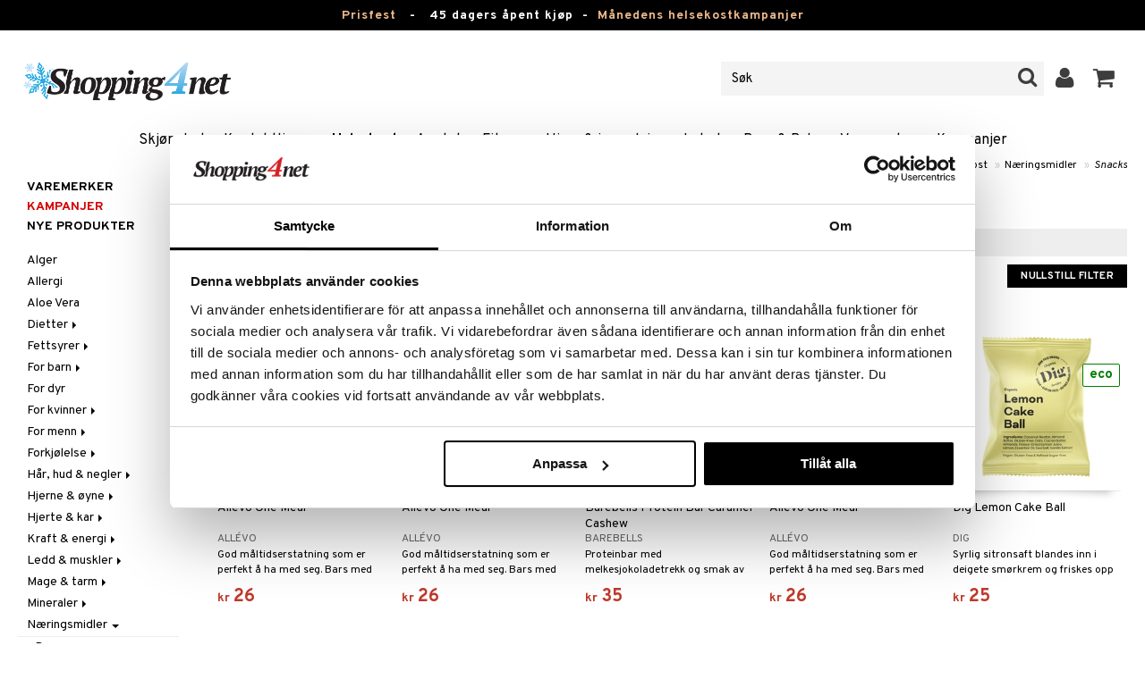

--- FILE ---
content_type: text/html; charset=utf-8
request_url: https://www.shopping4net.com/no/Helsekost/Naeringsmidler/Snacks.htm
body_size: 28857
content:


<!doctype html>
    <html class="no-js" 
    xmlns:og="http://opengraphprotocol.org/schema/"
    xmlns:fb="http://www.facebook.com/2008/fbml"
    xml:lang="nb-NO" lang="nb-NO">
    
<head>
	<meta charset="utf-8">
	<meta http-equiv="X-UA-Compatible" content="IE=edge,chrome=1">

	<title>Snacks - n&aelig;ringsmidler | Shopping4net</title>

	<meta http-equiv="content-language" content="nb-NO" />
    <meta name="keywords" content="snacks, helsekost, naturlegemidler, naturprodukter, naturmidler" />
    <meta name="description" content="Hos Shopping4net Norge finner du et stort utvalg av helsekost for helse, velbefinnende og vektreduksjon. Vi f&oslash;rer et gedigent sortiment av velkjente og prisgunstige produkter innenfor." />
    <meta name="robots" content="index, follow" />
    <meta name="GOOGLEBOT" content="INDEX, FOLLOW" /> 
    <meta name="copyright" content="Copyright &copy;2026 - Shopping4net AB" />
	<meta name="viewport" content="width=device-width, initial-scale=1, maximum-scale=1" />
	
	
    

    <link href="//fonts.googleapis.com/css?family=Overpass:400,400i,600,700" rel="stylesheet" type="text/css">

	<link rel="stylesheet" href="/partner/shopping4net/css/shopping4net.min.css?v=251121100126">
    
    <link rel="shortcut icon" type="image/x-icon" href="/partner/shopping4net/favicon.ico?v=161018123302" />
    <link rel="image_src" type="image/png" href="/Common/Grpx/MainPage/S4n-logo-white-SE.png?v=251215093215" />
    
    <link rel="apple-touch-icon" sizes="144x144" href="/apple-touch-icon-144x144.png" />
    <link rel="apple-touch-icon" sizes="114x114" href="/apple-touch-icon-114x114.png" />
    <link rel="apple-touch-icon" sizes="72x72" href="/apple-touch-icon-72x72.png" />
    <link rel="apple-touch-icon" href="/apple-touch-icon.png" />


    <script type="text/javascript" src="/Common/Script/modernizr-2.6.1-respond-1.1.0.min.js"></script>
    <script type="text/javascript" src="/Common/Script/jquery-1.7.2.min.js"></script>
    <script type="text/javascript" src="/Common/Script/jquery.autocomplete.js"></script>
	<script type="text/javascript" src="/Common/Script/jquery.ba-dotimeout.min.js"></script>
	<script type="text/javascript" src="/Common/Script/jquery.validate.js"></script>
	<script type="text/javascript" src="/Common/Script/fsbase.js?v=230322152156"></script>
    <script type="text/javascript" src="/Common/Script/bootstrap.min.js"></script>

	<script type="text/javascript" src="/partner/shopping4net/script/newsletter.aspx?v=121019113058"></script>
    <link rel="canonical" href="https://www.shopping4net.com/no/Helsekost/Naeringsmidler/Snacks.htm" />
    
    <script id="Cookiebot" src="https://consent.cookiebot.com/uc.js" data-cbid="73c5e88f-02c7-4bae-a2ed-d6a05870fbd5" data-blockingmode="auto" type="text/javascript"></script>
<script data-cookieconsent="ignore">
    window.dataLayer = window.dataLayer || [];
    function gtag() {
        dataLayer.push(arguments);
    }
    gtag("consent", "default", {
        ad_personalization: "denied",
        ad_storage: "denied",
        ad_user_data: "denied",
        analytics_storage: "denied",
        functionality_storage: "denied",
        personalization_storage: "denied",
        security_storage: "granted",
        wait_for_update: 500,
    });
    gtag("set", "ads_data_redaction", true);
    gtag("set", "url_passthrough", true);
</script>

    
    <script async src="https://www.googletagmanager.com/gtag/js?id=G-CZE5HLT6ZY"></script><script> window.dataLayer = window.dataLayer || []; function gtag(){dataLayer.push(arguments);} gtag('js', new Date()); gtag('config', 'G-CZE5HLT6ZY'); gtag('config', 'AW-878240290');</script>
    
        
	
    

        
</head>

<body class="country3 division5 H524-15">
<form name="aspnetForm" method="post" action="/no/Helsekost/Naeringsmidler/Snacks.htm" id="aspnetForm">
<div>
<input type="hidden" name="__EVENTTARGET" id="__EVENTTARGET" value="" />
<input type="hidden" name="__EVENTARGUMENT" id="__EVENTARGUMENT" value="" />
<input type="hidden" name="__LASTFOCUS" id="__LASTFOCUS" value="" />
<input type="hidden" name="__VIEWSTATE" id="__VIEWSTATE" value="/[base64]/S3VDBfvj1GTzeKAZ4k35OSE+UmPVb30G8=" />
</div>

<script type="text/javascript">
//<![CDATA[
var theForm = document.forms['aspnetForm'];
if (!theForm) {
    theForm = document.aspnetForm;
}
function __doPostBack(eventTarget, eventArgument) {
    if (!theForm.onsubmit || (theForm.onsubmit() != false)) {
        theForm.__EVENTTARGET.value = eventTarget;
        theForm.__EVENTARGUMENT.value = eventArgument;
        theForm.submit();
    }
}
//]]>
</script>


<script src="/WebResource.axd?d=-w9XLn5ckTAbuxNLTvFWR39gGEZV8DwqoGKyagbM1q--MA5ugM4Qi_9p7C_rkxUNV8j4LoPMffnVzIfAoimOs4-DypEmSwLb_vf5wvheXTE1&amp;t=638901845280000000" type="text/javascript"></script>


<script src="/ScriptResource.axd?d=zP1GROg8idqCDcZmXD4mn-xEspBhRwGHGFW5PIGIx3wrf8z_uuHcniMwZ_f5WkZcjJgLGce8VzciQ15jBJEO2ZFLETCIhfDYPFsasVUr971WUMA4wrgxXJ-tViL7n54GHLJmknA-Qu_g0LIvsO6sOY6E4-ugXyPX7pM7WSeYAqQ1&amp;t=32e5dfca" type="text/javascript"></script>
<script src="/ScriptResource.axd?d=Eu1cytcJyWvRGpdxRJGDSG6LPh2GVSNymVf9A86QYrdH1_HsO8jqYmalKJrmmR5_T-Lg6_mk0WPHI9bxlFKYefsZKrygAu_Rqna0hRxll0L_OUMWuchavD3HeRV-4lzb_txOUN6xHi5VbK5pR0cE4fSrwy0uTfPsBI5vIrhE1dF0I49bcHmOe-vejcJkidXY0&amp;t=32e5dfca" type="text/javascript"></script>
<div>

	<input type="hidden" name="__VIEWSTATEGENERATOR" id="__VIEWSTATEGENERATOR" value="3D3CF127" />
	<input type="hidden" name="__EVENTVALIDATION" id="__EVENTVALIDATION" value="/wEdAF+Ck015VCEzxfPhTm3f2XwE/[base64]/VQ5pxHWgsoUAb4FB+VFUYLpqTGha8uIk/TSTcnkPdkOnH4s0gpxYgAd4MSWjks5YrsK1taUuZF71qEXsKaqgXva4p12EGhy5UuwE2meJG7sdWu0zcfZfQtB8q2/qY+1h4Kmk2puWmMzjINqSppubCuPcxD2gZ4VoLot+ELyK/U8aoyJBhdmTOKAPGE8blHqj7Z9WZNiFIjqUcAU9ddWYYlGLu0KzenkbcLUWF9noEMC2vAK7q9z30SV7tn0uI9wfmnIH4K1kwPWBlFy7DsuIUnPVtXlfWMYV9sRGgLOWIs32D2icId/IoZrSjj5BELP4UnhLGa4t7atYWMCtB8ro3AXtbYvD2Ic6xWV0GD35duLs7F3pXkdPv9orWY1KmrCogZPXGn/s3YwijgDR5P61U5d9+BAekNN3GrKVoYP0o+FxBKVzGBBHVUCkFeYUfYFzYP8VnERo2wBg0HQzJRgMqhbP5r353wxlnBQ+nU3sCI3CAfj493ycBjK/[base64]/kDjVJSJYnkX4NmH+kXYKExJaI0Tym38AiyJH/GAdg5yScr/i3IPQk/NKJ62YsTjlENyLYy3da35BEHKd9TMBItRG+Nx3J3cUPyEkU1JJWGzjuEOO9ggmsXKw6oN1NrU5h90d7bUiLRWW3/gw1o4jmVF0EO0HU1IE8geh0HAnrRcZxieT6Qd/yrOyqoh8pZzRCHTaGagbfIGSav2BgzknchfW3jWusFmaZAN15zQ+3/WEO3mXNNXLaT72hnoUOP+KLUPCJHSC5MjDR6rXjlMllUKPOTTkwY/hNb54rfcyJRvBzuL4sYTdv9DgKbt5ilHltpsTxDKn43YVUGvQ+l1h2sNecid2UxTG4maORFQVVTaWNA8OcQbyCb4n2ZmrD881g7fzR91CFumOS4YmD6LbKWJ8iR2h0r4QJxIK1dchPBtzE490xxQhD7CHCqN/fVVLuBDycwT0dIg+VLbmCbW9ZDz7GYi97/2MMXrA461xIbb1loRF5woCPY/V7j0Y4PJduzkxe6PAy4J2Ybfjpqe10U+qI1K/[base64]/6iM2O5CIWHE9R24sPWB2A032llcmzyuowCDzSFP1pV5ESJLXAnUoVK15aIB/L4r/mUEZa3RbcNwpkJlfedUWT5IPUlAFDC0yr57pI7APpW9zH46bTTsd17MMWVWGIn6VMcfbmN0AhbXw+YWzaJlVCzO3gcCyK+1BZhY9V6I/XPsQfUnTamEX9PkAY2zdSpGC4spY0eR42IDTfvNsspuOsPz402DtRgfIBPTpjIiKMf6ZgpSc2f0quz5K1Ekm3miT/fVgS5ZsCyo4V709I568BdKGB+RH+nW/wpu+EyAlbZQPSXinsdukz1yB1/E04" />
</div>
    
                         

    <script type="text/javascript">
//<![CDATA[
Sys.WebForms.PageRequestManager._initialize('ctl00$ScriptManager1', 'aspnetForm', ['tctl00$upnlSiteNav','','tctl00$SimpleCart$upnlSimpleCart','','tctl00$upnlSendPassword',''], [], [], 90, 'ctl00');
//]]>
</script>


    <div id="outer-wrap">
    <div id="inner-wrap">
    
    <div id="ctl00_upnlSiteNav">
	
            <nav id="site-nav" class="navbar navbar-inverse">
                <div class="top-border"><a href="/no/Tilbud.htm?KID=24330" style="color:#EDB88B;">Prisfest</a>&nbsp;&nbsp;&nbsp;-&nbsp;&nbsp;&nbsp;<span class="top-border-extra1">45 dagers åpent kjøp&nbsp;&nbsp;-&nbsp;&nbsp;</span><a href="/no/Helsekost/Tilbud.htm" style="color:#EDB88B;">Månedens helsekostkampanjer</a></div>
                <div class="navbar-inner">
                    <div class="container-fluid">

                            
                            <a class="btn btn-menu" data-toggle="nav" title="Meny">
                                <i class="icon-reorder icon-light"></i>
                            </a>
                        
                    
                        <a class="brand" href="https://www.shopping4net.com/no"><img id="logo" src="/Common/Grpx/MainPage/S4n-logo-white-SE.png?v=251215093215" alt="Shopping4net" /></a>
                        
                        <div id="site-nav-controls">
                        
                            
                            <div id="cart-button" class="pull-right">
                                <a href="#cart" class="btn btn-cart" role="button" data-toggle="modal" title="Handlevognen"><i class="icon-shopping-cart"></i> <span class="btn-label">Handlevognen</span></a>
                            </div>
                            
                            
                            <div id="login-button" class="pull-right">
                                
                                
                                    <a href="https://www.shopping4net.com/no/Logg-inn.htm" class="btn" title="Logg inn">
                                        <i class="icon-user icon-light"></i>
                                    </a>
                                
                            </div>
                            
                            
                            <div id="search-container">
                                <div id="search-button" class="pull-right">
                                    <a href="#search-form" class="btn btn-search" data-toggle="search">
                                        <i class="icon-search"></i>
                                    </a>
                                </div>    
                                <div id="search-form" class="navbar-form pull-right">
                                    

<script type="text/javascript">
$(document).ready(function() { 
    // SIMPLESEARCH
    $("#search-form input[type='text']").focus(function() { this.select(); });
    //$("#search label").inFieldLabels({ fadeOpacity: 0.1 });
    $("#search-form input[type='text']").autocomplete("/SimpleSearchHandler.ashx", {
        selectFirst: false,
        minChars: 3,
        scrollHeight: 500,
        width: 322,
        max: 0,
        matchContains: true,
        cacheLength: 10,
        extraParams: { country: 3, partner: 1 },
        formatItem: function(data, i, n, value) {
            //make the suggestion look nice
            return "<div class=\"division" + value.split("::")[2] + "\"><img src=\"" + value.split("::")[3] + "\" /> " + value.split("::")[0] + "</div>";
        },
        formatResult: function(data, value) {
            //only show the suggestions and not the URLs in the list
            return value.split("::")[0];
        }
    }).result(function(event, data, formatted) {
        //redirect to the URL in the string
        var pieces = formatted.split("::");
        window.location.href = pieces[1];
    });
});
</script>

<div id="ctl00_searchUC_pnlSimpleSearch" class="input-append site-nav-search" onkeypress="javascript:return WebForm_FireDefaultButton(event, &#39;ctl00_searchUC_btnSimpleSearch&#39;)">
		
    <input name="ctl00$searchUC$tbSimpleSearch" type="text" id="ctl00_searchUC_tbSimpleSearch" placeholder="Søk" /><a id="ctl00_searchUC_btnSimpleSearch" class="btn" UseSubmitBehavior="false" href="javascript:__doPostBack(&#39;ctl00$searchUC$btnSimpleSearch&#39;,&#39;&#39;)"><i class="icon-search"></i></a>

	</div>

                                </div>
                            </div>
                            
                        </div>



                    </div>
                </div>
                
                <div class="navbar-divisions">
                    <div class="container-fluid">
                        <a href="#" class="hidden-desktop divisions-toggle" data-toggle="divisions">
                            <strong>Helsekost</strong>
                            <i class="icon-chevron-down"></i>
                            <i class="icon-chevron-up"></i>
                        </a>
                        <ul class="division-list">
                            <li id="shopsmenu7"><a title="Parfyme, hudpleie & sminke " href="https://www.shopping4net.com/no/Skjoennhet.htm">Skjønnhet
</a></li><li id="shopsmenu1"><a title="Kontaktlinser & linser " href="https://www.shopping4net.com/no/Kontaktlinser.htm">Kontaktlinser
</a></li><li id="shopsmenu5" class="active"><a title="Helsekost og naturmidler for vektreduksjon og helse " href="https://www.shopping4net.com/no/Helsekost.htm">Helsekost
</a></li><li id="shopsmenu10"><a title="Apotek " href="https://www.shopping4net.com/no/Apotek.htm">Apotek
</a></li><li id="shopsmenu4"><a title="Kosttilskudd, protein og fitness " href="https://www.shopping4net.com/no/Fitness.htm">Fitness
</a></li><li id="shopsmenu11"><a title="Hjem & innredning " href="https://www.shopping4net.com/no/Hjem.htm">Hjem & innredning
</a></li><li id="shopsmenu8"><a title="Leker, spill og babytilbehør " href="https://www.shopping4net.com/no/Leker.htm">Leketøy, Barn & Baby
</a></li><li id="shopsmenu3"><a title="Blekkpatroner og toner " href="https://www.shopping4net.com/no/Skrivertilbehoer.htm">Skrivertilbehør
</a></li><li id="shopsmenubrand"><a title="Vis alle varemerker" href="https://www.shopping4net.com/no/Varemerker.htm">Varemerker</a></li><li id="shopsmenucampaign"><a title="Vis alle kampanjer" href="https://www.shopping4net.com/no/Tilbud.htm">Kampanjer</a></li>
                        </ul>
                    </div>
                </div>

                
            </nav>
            
        
</div>

    
    

        
    <div id="page" class="container-fluid">
        
        
    
     

    <nav id="breadcrumbs">
        

<ul class="breadcrumb">
    <li><a href="https://www.shopping4net.com/no" title="Shopping4net.com | Kontaktlinser blekkpatroner linser parfyme sminke helsekost">Shopping4net</a> <span class="divider">&raquo;</span></li><li><a href="https://www.shopping4net.com/no/Helsekost.htm" title="helsekost, vektreduksjon, naturlegemidler, naturprodukter, naturmidler">Helsekost</a> <span class="divider">&raquo;</span></li><li><a href="https://www.shopping4net.com/no/Helsekost.htm" title="Helsekost, N&#230;ringsmidler">N&#230;ringsmidler</a> <span class="divider">&raquo;</span></li><li class="active"><a href="https://www.shopping4net.com/no/Helsekost/Naeringsmidler/Snacks.htm" title="Helsekost, N&#230;ringsmidler, Snacks">Snacks</a></li>
</ul>
    </nav>

    <div class="row-fluid">

        <div id="main-content" class="span10 pull-right">

            
            
            <div class="row-fluid">
            
                <div class="span6 list-heading">
                    <h2 style="margin: 0;">Snacks</h2>
                </div>
            </div>

            <div id="ctl00_cphMain_pnlMainContent" class="product-list-container">
	
                <div id="ctl00_cphMain_pnlFilterSorting">
		
                    <div style="text-align:center">
                        <h2>Sorter eller filtrer slik at du enkelt finner favoritten din:</h2>
                    </div>
                    <div class="list-controls clearfix">
                        <select name="ctl00$cphMain$ddlDivisionFilter" onchange="javascript:setTimeout(&#39;__doPostBack(\&#39;ctl00$cphMain$ddlDivisionFilter\&#39;,\&#39;\&#39;)&#39;, 0)" id="ctl00_cphMain_ddlDivisionFilter">
			<option selected="selected" value="0">Vis alle (Avdeling)</option>
			<option value="5">Helsekost</option>
			<option value="4">Fitness</option>

		</select>
                        <select name="ctl00$cphMain$ddlBrandFilter" onchange="javascript:setTimeout(&#39;__doPostBack(\&#39;ctl00$cphMain$ddlBrandFilter\&#39;,\&#39;\&#39;)&#39;, 0)" id="ctl00_cphMain_ddlBrandFilter">
			<option selected="selected" value="">Vis alle (Varemerke)</option>
			<option value="FV">All&#233;vo</option>
			<option value="1G">Barebells</option>
			<option value="1I">Dig</option>
			<option value="HR">HealthyCo</option>
			<option value="K1">Kung Markatta</option>
			<option value="7C">Monki</option>
			<option value="ZX">Mother Earth</option>
			<option value="OQ">N&#246;tbolaget</option>
			<option value="RD">RawBite</option>
			<option value="UF">Rawpowder</option>
			<option value="UC">Sonnentor</option>
			<option value="SZ">Sukrin</option>
			<option value="UP">Upgrit</option>

		</select>
                        
                        <select name="ctl00$cphMain$ddlSorting" onchange="javascript:setTimeout(&#39;__doPostBack(\&#39;ctl00$cphMain$ddlSorting\&#39;,\&#39;\&#39;)&#39;, 0)" id="ctl00_cphMain_ddlSorting">
			<option value="6">Kampanje</option>
			<option value="0">Navn (A-&#197;)</option>
			<option value="1">Navn (&#197;-A)</option>
			<option selected="selected" value="5">Sorter etter: Popularitet</option>
			<option value="3">Pris (h&#248;yeste f&#248;rst)</option>
			<option value="2">Pris (laveste f&#248;rst)</option>
			<option value="4">Senest innkommet</option>
			<option value="8">Varemerke</option>

		</select>
                        <a href="https://www.shopping4net.com/no/Helsekost/Naeringsmidler/Snacks.htm" id="ctl00_cphMain_aResetFilter" class="btn btn-primary pull-right">Nullstill filter</a>
                    </div>
                
	</div>
            
                
                
                        
                        
                        
                            <ul class="product-list thumbnails">
                        
                            <li id="ctl00_cphMain_rptProductList_ctl00_liProductList" class="product span2 item0">
                                

<div style="position: absolute;">

</div>

<a href="https://www.shopping4net.com/no/Helsekost/Vektreduksjon/Bars/Allevo-Bar.htm?s=HALLB-CE-1-TO" id="ctl00_cphMain_rptProductList_ctl00_product_list_item_aProduct" class="thumbnail">
    <div class="image-container">
        
        <img src="/Common/PCCs/Products/Grpx/H4Net/Img-HALLB-CE-1-TO-small.jpg" id="ctl00_cphMain_rptProductList_ctl00_product_list_item_imgProduct" class="product-image" alt="Allevo One Meal " />
        <span id="ctl00_cphMain_rptProductList_ctl00_product_list_item_spanVariants" class="variants" title="Finnes i flere varianter">Finnes i flere varianter</span>
    </div>
    
    <p class="caption">
        <strong class="name2l">Allevo One Meal </strong><br />
        <span class="manufacturer">Allévo</span>
        <small class="desc">God m&aring;ltidserstatning som er perfekt &aring; ha med seg. Bars med lav GI og ekstra fiber, samt alle n&aelig;ringsstoffer som du trenger. 200 kcal.
</small>
    </p>
    
    

<span class="prices">
    <span class="price"><strong><span class="currency">kr</span> <span class="amount">26</span></strong></span>
    
    <span class="price-rec"></span>
    
    
</span>

    
    <input type="hidden" name="ctl00$cphMain$rptProductList$ctl00$product_list_item$hdnArticleID" id="ctl00_cphMain_rptProductList_ctl00_product_list_item_hdnArticleID" />
    
    
    
    
</a>
                            </li>
                        
                        
                        
                        
                            <li id="ctl00_cphMain_rptProductList_ctl01_liProductList" class="product span2 item1">
                                

<div style="position: absolute;">

</div>

<a href="https://www.shopping4net.com/no/Helsekost/Vektreduksjon/Bars/Allevo-Bar.htm?s=HALLB-CE-1-BB" id="ctl00_cphMain_rptProductList_ctl01_product_list_item_aProduct" class="thumbnail">
    <div class="image-container">
        
        <img src="/Common/PCCs/Products/Grpx/H4Net/Img-HALLB-CE-1-BB-small.jpg" id="ctl00_cphMain_rptProductList_ctl01_product_list_item_imgProduct" class="product-image" alt="Allevo One Meal " />
        <span id="ctl00_cphMain_rptProductList_ctl01_product_list_item_spanVariants" class="variants" title="Finnes i flere varianter">Finnes i flere varianter</span>
    </div>
    
    <p class="caption">
        <strong class="name2l">Allevo One Meal </strong><br />
        <span class="manufacturer">Allévo</span>
        <small class="desc">God m&aring;ltidserstatning som er perfekt &aring; ha med seg. Bars med lav GI og ekstra fiber, samt alle n&aelig;ringsstoffer som du trenger. 200 kcal.
</small>
    </p>
    
    

<span class="prices">
    <span class="price"><strong><span class="currency">kr</span> <span class="amount">26</span></strong></span>
    
    <span class="price-rec"></span>
    
    
</span>

    
    <input type="hidden" name="ctl00$cphMain$rptProductList$ctl01$product_list_item$hdnArticleID" id="ctl00_cphMain_rptProductList_ctl01_product_list_item_hdnArticleID" />
    
    
    
    
</a>
                            </li>
                        
                        
                        
                        
                            <li id="ctl00_cphMain_rptProductList_ctl02_liProductList" class="product span2 item2">
                                

<div style="position: absolute;">

</div>

<a href="https://www.shopping4net.com/no/Fitness/Barer/Barebells-Protein-Bar-Caramel-Cashew.htm" id="ctl00_cphMain_rptProductList_ctl02_product_list_item_aProduct" class="thumbnail">
    <div class="image-container">
        
        <img src="/Common/PCCs/Products/Grpx/F4Net/Img-FBPB4-1G-55-small.jpg" id="ctl00_cphMain_rptProductList_ctl02_product_list_item_imgProduct" class="product-image" alt="Barebells Protein Bar Caramel Cashew" />
        
    </div>
    
    <p class="caption">
        <strong class="name2l">Barebells Protein Bar Caramel Cashew</strong><br />
        <span class="manufacturer">Barebells</span>
        <small class="desc">Proteinbar med melkesjokoladetrekk og smak av karamell og cashewn&oslash;tter.</small>
    </p>
    
    

<span class="prices">
    <span class="price"><strong><span class="currency">kr</span> <span class="amount">35</span></strong></span>
    
    <span class="price-rec"></span>
    
    
</span>

    
    <input type="hidden" name="ctl00$cphMain$rptProductList$ctl02$product_list_item$hdnArticleID" id="ctl00_cphMain_rptProductList_ctl02_product_list_item_hdnArticleID" />
    
    
    
    
</a>
                            </li>
                        
                        
                        
                        
                            <li id="ctl00_cphMain_rptProductList_ctl03_liProductList" class="product span2 item3">
                                

<div style="position: absolute;">

</div>

<a href="https://www.shopping4net.com/no/Helsekost/Vektreduksjon/Bars/Allevo-Bar.htm?s=HALLB-FV-1-DU" id="ctl00_cphMain_rptProductList_ctl03_product_list_item_aProduct" class="thumbnail">
    <div class="image-container">
        
        <img src="/Common/PCCs/Products/Grpx/H4Net/Img-HALLB-FV-1-DU-small.jpg" id="ctl00_cphMain_rptProductList_ctl03_product_list_item_imgProduct" class="product-image" alt="Allevo One Meal " />
        <span id="ctl00_cphMain_rptProductList_ctl03_product_list_item_spanVariants" class="variants" title="Finnes i flere varianter">Finnes i flere varianter</span>
    </div>
    
    <p class="caption">
        <strong class="name2l">Allevo One Meal </strong><br />
        <span class="manufacturer">Allévo</span>
        <small class="desc">God m&aring;ltidserstatning som er perfekt &aring; ha med seg. Bars med lav GI og ekstra fiber, samt alle n&aelig;ringsstoffer som du trenger. 200 kcal.
</small>
    </p>
    
    

<span class="prices">
    <span class="price"><strong><span class="currency">kr</span> <span class="amount">26</span></strong></span>
    
    <span class="price-rec"></span>
    
    
</span>

    
    <input type="hidden" name="ctl00$cphMain$rptProductList$ctl03$product_list_item$hdnArticleID" id="ctl00_cphMain_rptProductList_ctl03_product_list_item_hdnArticleID" />
    
    
    
    
</a>
                            </li>
                        
                        
                        
                        
                            <li id="ctl00_cphMain_rptProductList_ctl04_liProductList" class="product span2 item4">
                                

<div style="position: absolute;">

</div>

<a href="https://www.shopping4net.com/no/Helsekost/Naeringsmidler/Bars/Dig-Lemon-Cake-Ball.htm" id="ctl00_cphMain_rptProductList_ctl04_product_list_item_aProduct" class="thumbnail">
    <div class="image-container">
        
        <img src="/Common/PCCs/Products/Grpx/H4Net/Img-HDNB8-1I-25-small.jpg" id="ctl00_cphMain_rptProductList_ctl04_product_list_item_imgProduct" class="product-image" alt="Dig Lemon Cake Ball" />
        
    </div>
    
    <p class="caption">
        <strong class="name2l">Dig Lemon Cake Ball</strong><br />
        <span class="manufacturer">Dig</span>
        <small class="desc">Syrlig sitronsaft blandes inn i deigete sm&oslash;rkrem og friskes opp med sunn havre, n&oslash;ttesm&oslash;r, kokosnektar og vanilje.</small>
    </p>
    
    

<span class="prices">
    <span class="price"><strong><span class="currency">kr</span> <span class="amount">25</span></strong></span>
    
    <span class="price-rec"></span>
    
    
</span>

    
    <input type="hidden" name="ctl00$cphMain$rptProductList$ctl04$product_list_item$hdnArticleID" id="ctl00_cphMain_rptProductList_ctl04_product_list_item_hdnArticleID" />
    
    
    
    <div id="ctl00_cphMain_rptProductList_ctl04_product_list_item_divTagBubble" class="tagg bubble">eco</div>
</a>
                            </li>
                        
                        
                        
                        
                            <li id="ctl00_cphMain_rptProductList_ctl05_liProductList" class="first product span2 item5">
                                

<div style="position: absolute;">

</div>

<a href="https://www.shopping4net.com/no/Helsekost/Naeringsmidler/Noette-froepasta/HealthyCo-Peanut-Butter-Crunchy.htm" id="ctl00_cphMain_rptProductList_ctl05_product_list_item_aProduct" class="thumbnail">
    <div class="image-container">
        
        <img src="/Common/PCCs/Products/Grpx/H4Net/Img-HHCO5-HR-350-small.jpg" id="ctl00_cphMain_rptProductList_ctl05_product_list_item_imgProduct" class="product-image" alt="HealthyCo Peanut Butter Crunchy" />
        
    </div>
    
    <p class="caption">
        <strong class="name2l">HealthyCo Peanut Butter Crunchy</strong><br />
        <span class="manufacturer">HealthyCo</span>
        <small class="desc">HealthyCo's spr&oslash; pean&oslash;ttsm&oslash;r, helt uten tilsatt sukker, fri for palmeolje og med en naturlig god smak.</small>
    </p>
    
    

<span class="prices">
    <span class="price"><strong><span class="currency">kr</span> <span class="amount">45</span></strong></span>
    
    <span class="price-rec"></span>
    
    
</span>

    
    <input type="hidden" name="ctl00$cphMain$rptProductList$ctl05$product_list_item$hdnArticleID" id="ctl00_cphMain_rptProductList_ctl05_product_list_item_hdnArticleID" />
    
    
    
    <div id="ctl00_cphMain_rptProductList_ctl05_product_list_item_divTagBubble" class="tagg bubble">eco</div>
</a>
                            </li>
                        
                        
                        
                        
                            <li id="ctl00_cphMain_rptProductList_ctl06_liProductList" class="product span2 item6">
                                

<div style="position: absolute;">

</div>

<a href="https://www.shopping4net.com/no/Helsekost/Naeringsmidler/Sjokolade/Healthyco-Wafer-Bar-Chocolate.htm" id="ctl00_cphMain_rptProductList_ctl06_product_list_item_aProduct" class="thumbnail">
    <div class="image-container">
        
        <img src="/Common/PCCs/Products/Grpx/H4Net/Img-HHCOB-HR-24-small.jpg" id="ctl00_cphMain_rptProductList_ctl06_product_list_item_imgProduct" class="product-image" alt="Healthyco Wafer Bar Chocolate" />
        
    </div>
    
    <p class="caption">
        <strong class="name2l">Healthyco Wafer Bar Chocolate</strong><br />
        <span class="manufacturer">HealthyCo</span>
        <small class="desc">HealthyCo sukkerfrie vafler med sjokoladekrem. Veganske og fri for konserveringsmidler, palmeolje og andre tilsetningsstoffer.</small>
    </p>
    
    
    <span class="watch">Overvåke</span>
    <input type="hidden" name="ctl00$cphMain$rptProductList$ctl06$product_list_item$hdnArticleID" id="ctl00_cphMain_rptProductList_ctl06_product_list_item_hdnArticleID" />
    
    
    
    
</a>
                            </li>
                        
                        
                        
                        
                            <li id="ctl00_cphMain_rptProductList_ctl07_liProductList" class="product span2 item7">
                                

<div style="position: absolute;">

</div>

<a href="https://www.shopping4net.com/no/Fitness/Barer/Barebells-Protein-Bar-Cookies-Cream.htm" id="ctl00_cphMain_rptProductList_ctl07_product_list_item_aProduct" class="thumbnail">
    <div class="image-container">
        
        <img src="/Common/PCCs/Products/Grpx/F4Net/Img-FBPB6-1G-55-small.jpg" id="ctl00_cphMain_rptProductList_ctl07_product_list_item_imgProduct" class="product-image" alt="Barebells Protein Bar Cookies &amp; Cream" />
        
    </div>
    
    <p class="caption">
        <strong class="name2l">Barebells Protein Bar Cookies & Cream</strong><br />
        <span class="manufacturer">Barebells</span>
        <small class="desc">Proteinbar med melkesjokoladetrekk og smak av cookies & cream.</small>
    </p>
    
    

<span class="prices">
    <span class="price"><strong><span class="currency">kr</span> <span class="amount">35</span></strong></span>
    
    <span class="price-rec"></span>
    
    
</span>

    
    <input type="hidden" name="ctl00$cphMain$rptProductList$ctl07$product_list_item$hdnArticleID" id="ctl00_cphMain_rptProductList_ctl07_product_list_item_hdnArticleID" />
    
    
    
    
</a>
                            </li>
                        
                        
                        
                        
                            <li id="ctl00_cphMain_rptProductList_ctl08_liProductList" class="product span2 item8">
                                

<div style="position: absolute;">

</div>

<a href="https://www.shopping4net.com/no/Helsekost/Naeringsmidler/Frukt-froe-noetter/Rawpowder-Pekannoetter.htm" id="ctl00_cphMain_rptProductList_ctl08_product_list_item_aProduct" class="thumbnail">
    <div class="image-container">
        
        <img src="/Common/PCCs/Products/Grpx/H4Net/Img-HCUM3-UF-250-small.jpg" id="ctl00_cphMain_rptProductList_ctl08_product_list_item_imgProduct" class="product-image" alt="Rawpowder Pekannötter" />
        
    </div>
    
    <p class="caption">
        <strong class="name2l">Rawpowder Pekannötter</strong><br />
        <span class="manufacturer">Rawpowder</span>
        <small class="desc">Pekann&oslash;ttene er spr&oslash; og passer utmerket p&aring; salater, i desserter eller bare som snacks.</small>
    </p>
    
    

<span class="prices">
    <span class="price"><strong><span class="currency">kr</span> <span class="amount">169</span></strong></span>
    
    <span class="price-rec"></span>
    
    
</span>

    
    <input type="hidden" name="ctl00$cphMain$rptProductList$ctl08$product_list_item$hdnArticleID" id="ctl00_cphMain_rptProductList_ctl08_product_list_item_hdnArticleID" />
    
    
    
    <div id="ctl00_cphMain_rptProductList_ctl08_product_list_item_divTagBubble" class="tagg bubble">eco</div>
</a>
                            </li>
                        
                        
                        
                        
                            <li id="ctl00_cphMain_rptProductList_ctl09_liProductList" class="product span2 item9">
                                

<div style="position: absolute;">

</div>

<a href="https://www.shopping4net.com/no/Helsekost/Naeringsmidler/Bars/Dig-No-Bake-Cornflake-White-Chocolate-Cookie.htm" id="ctl00_cphMain_rptProductList_ctl09_product_list_item_aProduct" class="thumbnail">
    <div class="image-container">
        
        <img src="/Common/PCCs/Products/Grpx/H4Net/Img-HDNB0-1I-30-small.jpg" id="ctl00_cphMain_rptProductList_ctl09_product_list_item_imgProduct" class="product-image" alt="Dig No-Bake Cornflake White Chocolate Cookie" />
        
    </div>
    
    <p class="caption">
        <strong class="name2l">Dig No-Bake Cornflake White Chocolate Cookie</strong><br />
        <span class="manufacturer">Dig</span>
        <small class="desc">Spr&oslash; maisflak og s&oslash;t melk, noen bringeb&aelig;r. Noen godsaker er ment &aring; nytes hele livet.</small>
    </p>
    
    

<span class="prices">
    <span class="price"><strong><span class="currency">kr</span> <span class="amount">28</span></strong></span>
    
    <span class="price-rec"></span>
    
    
</span>

    
    <input type="hidden" name="ctl00$cphMain$rptProductList$ctl09$product_list_item$hdnArticleID" id="ctl00_cphMain_rptProductList_ctl09_product_list_item_hdnArticleID" />
    
    
    
    <div id="ctl00_cphMain_rptProductList_ctl09_product_list_item_divTagBubble" class="tagg bubble">eco</div>
</a>
                            </li>
                        
                        
                        
                        
                            <li id="ctl00_cphMain_rptProductList_ctl10_liProductList" class="first product span2 item10">
                                

<div style="position: absolute;">

</div>

<a href="https://www.shopping4net.com/no/Helsekost/Naeringsmidler/Bars/Dig-No-Bake-Hazelnut-Dark-Chocolate-Cookie.htm?s=HDNB1-1I-30" id="ctl00_cphMain_rptProductList_ctl10_product_list_item_aProduct" class="thumbnail">
    <div class="image-container">
        
        <img src="/Common/PCCs/Products/Grpx/H4Net/Img-HDNB1-1I-30-small.jpg" id="ctl00_cphMain_rptProductList_ctl10_product_list_item_imgProduct" class="product-image" alt="Dig No-Bake Hazelnut Dark Chocolate Cookie 30 gram " />
        
    </div>
    
    <p class="caption">
        <strong class="name2l">Dig No-Bake Hazelnut Dark Chocolate Cookie 30 gram </strong><br />
        <span class="manufacturer">Dig</span>
        <small class="desc">Denne kaken er fylt med m&oslash;rk, fl&oslash;yelsmyk og luksuri&oslash;s kakao.</small>
    </p>
    
    

<span class="prices">
    <span class="price"><strong><span class="currency">kr</span> <span class="amount">28</span></strong></span>
    
    <span class="price-rec"></span>
    
    
</span>

    
    <input type="hidden" name="ctl00$cphMain$rptProductList$ctl10$product_list_item$hdnArticleID" id="ctl00_cphMain_rptProductList_ctl10_product_list_item_hdnArticleID" />
    
    
    
    <div id="ctl00_cphMain_rptProductList_ctl10_product_list_item_divTagBubble" class="tagg bubble">eco</div>
</a>
                            </li>
                        
                        
                        
                        
                            <li id="ctl00_cphMain_rptProductList_ctl11_liProductList" class="product span2 item11">
                                

<div style="position: absolute;">

</div>

<a href="https://www.shopping4net.com/no/Helsekost/Naeringsmidler/Bars/Dig-No-Bake-No-Bake-Blueberry-White-Choc-Crumble.htm" id="ctl00_cphMain_rptProductList_ctl11_product_list_item_aProduct" class="thumbnail">
    <div class="image-container">
        
        <img src="/Common/PCCs/Products/Grpx/H4Net/Img-HDNB4-1I-35-small.jpg" id="ctl00_cphMain_rptProductList_ctl11_product_list_item_imgProduct" class="product-image" alt="Dig No-Bake Blueberry/White Chocolate Crumble" />
        
    </div>
    
    <p class="caption">
        <strong class="name2l">Dig No-Bake Blueberry/White Chocolate Crumble</strong><br />
        <span class="manufacturer">Dig</span>
        <small class="desc">&Oslash;kologiske bl&aring;b&aelig;r omgis av en deilig sm&oslash;raktig smuldredeig av havre og cashewn&oslash;tter.</small>
    </p>
    
    

<span class="prices">
    <span class="price"><strong><span class="currency">kr</span> <span class="amount">28</span></strong></span>
    
    <span class="price-rec"></span>
    
    
</span>

    
    <input type="hidden" name="ctl00$cphMain$rptProductList$ctl11$product_list_item$hdnArticleID" id="ctl00_cphMain_rptProductList_ctl11_product_list_item_hdnArticleID" />
    
    
    
    <div id="ctl00_cphMain_rptProductList_ctl11_product_list_item_divTagBubble" class="tagg bubble">eco</div>
</a>
                            </li>
                        
                        
                        
                        
                            <li id="ctl00_cphMain_rptProductList_ctl12_liProductList" class="product span2 item12">
                                

<div style="position: absolute;">

</div>

<a href="https://www.shopping4net.com/no/Helsekost/Naeringsmidler/Bars/Dig-No-Bake-No-Bake-Apple-Crumble.htm" id="ctl00_cphMain_rptProductList_ctl12_product_list_item_aProduct" class="thumbnail">
    <div class="image-container">
        
        <img src="/Common/PCCs/Products/Grpx/H4Net/Img-HDNB5-1I-35-small.jpg" id="ctl00_cphMain_rptProductList_ctl12_product_list_item_imgProduct" class="product-image" alt="Dig No-Bake Apple Crumble" />
        
    </div>
    
    <p class="caption">
        <strong class="name2l">Dig No-Bake Apple Crumble</strong><br />
        <span class="manufacturer">Dig</span>
        <small class="desc">Herlig sm&oslash;rdeig med havre, mandler og cashewn&oslash;tter.</small>
    </p>
    
    

<span class="prices">
    <span class="price"><strong><span class="currency">kr</span> <span class="amount">28</span></strong></span>
    
    <span class="price-rec"></span>
    
    
</span>

    
    <input type="hidden" name="ctl00$cphMain$rptProductList$ctl12$product_list_item$hdnArticleID" id="ctl00_cphMain_rptProductList_ctl12_product_list_item_hdnArticleID" />
    
    
    
    <div id="ctl00_cphMain_rptProductList_ctl12_product_list_item_divTagBubble" class="tagg bubble">eco</div>
</a>
                            </li>
                        
                        
                        
                        
                            <li id="ctl00_cphMain_rptProductList_ctl13_liProductList" class="product span2 item13">
                                

<div style="position: absolute;">

</div>

<a href="https://www.shopping4net.com/no/Helsekost/Naeringsmidler/Bars/Dig-No-Bake-Banana-M-lk-Chocolate-Crumble.htm" id="ctl00_cphMain_rptProductList_ctl13_product_list_item_aProduct" class="thumbnail">
    <div class="image-container">
        
        <img src="/Common/PCCs/Products/Grpx/H4Net/Img-HDNB6-1I-35-small.jpg" id="ctl00_cphMain_rptProductList_ctl13_product_list_item_imgProduct" class="product-image" alt="Dig No-Bake Banana M*lk Chocolate Crumble" />
        
    </div>
    
    <p class="caption">
        <strong class="name2l">Dig No-Bake Banana M*lk Chocolate Crumble</strong><br />
        <span class="manufacturer">Dig</span>
        <small class="desc">S&oslash;t og velsmakende kreasjon som kombinerer cashewn&oslash;ttenes kremete n&oslash;tteaktighet med ekte banan og munnfuller av sjokolade.</small>
    </p>
    
    

<span class="prices">
    <span class="price"><strong><span class="currency">kr</span> <span class="amount">28</span></strong></span>
    
    <span class="price-rec"></span>
    
    
</span>

    
    <input type="hidden" name="ctl00$cphMain$rptProductList$ctl13$product_list_item$hdnArticleID" id="ctl00_cphMain_rptProductList_ctl13_product_list_item_hdnArticleID" />
    
    
    
    <div id="ctl00_cphMain_rptProductList_ctl13_product_list_item_divTagBubble" class="tagg bubble">eco</div>
</a>
                            </li>
                        
                        
                        
                        
                            <li id="ctl00_cphMain_rptProductList_ctl14_liProductList" class="product span2 item14">
                                

<div style="position: absolute;">

</div>

<a href="https://www.shopping4net.com/no/Helsekost/Naeringsmidler/Bars/Dig-Swedish-Chocolate-Ball.htm" id="ctl00_cphMain_rptProductList_ctl14_product_list_item_aProduct" class="thumbnail">
    <div class="image-container">
        
        <img src="/Common/PCCs/Products/Grpx/H4Net/Img-HDNB7-1I-25-small.jpg" id="ctl00_cphMain_rptProductList_ctl14_product_list_item_imgProduct" class="product-image" alt="Dig Swedish Chocolate Ball" />
        
    </div>
    
    <p class="caption">
        <strong class="name2l">Dig Swedish Chocolate Ball</strong><br />
        <span class="manufacturer">Dig</span>
        <small class="desc">Kakao og kaffe fremhever det beste i hverandre i en sunn havreboll.</small>
    </p>
    
    

<span class="prices">
    <span class="price"><strong><span class="currency">kr</span> <span class="amount">25</span></strong></span>
    
    <span class="price-rec"></span>
    
    
</span>

    
    <input type="hidden" name="ctl00$cphMain$rptProductList$ctl14$product_list_item$hdnArticleID" id="ctl00_cphMain_rptProductList_ctl14_product_list_item_hdnArticleID" />
    
    
    
    <div id="ctl00_cphMain_rptProductList_ctl14_product_list_item_divTagBubble" class="tagg bubble">eco</div>
</a>
                            </li>
                        
                        
                        
                        
                            <li id="ctl00_cphMain_rptProductList_ctl15_liProductList" class="first product span2 item15">
                                

<div style="position: absolute;">

</div>

<a href="https://www.shopping4net.com/no/Helsekost/Naeringsmidler/Noette-froepasta/Hasseloentspasta.htm" id="ctl00_cphMain_rptProductList_ctl15_product_list_item_aProduct" class="thumbnail">
    <div class="image-container">
        
        <img src="/Common/PCCs/Products/Grpx/H4Net/Img-HH00K-7C-330-small.jpg" id="ctl00_cphMain_rptProductList_ctl15_product_list_item_imgProduct" class="product-image" alt="Monki Hasselnötspasta" />
        
    </div>
    
    <p class="caption">
        <strong class="name2l">Monki Hasselnötspasta</strong><br />
        <span class="manufacturer">Monki</span>
        <small class="desc">N&oslash;ttesm&oslash;r av ristede hasseln&oslash;tter.</small>
    </p>
    
    

<span class="prices">
    <span class="price"><strong><span class="currency">kr</span> <span class="amount">169</span></strong></span>
    
    <span class="price-rec"></span>
    
    
</span>

    
    <input type="hidden" name="ctl00$cphMain$rptProductList$ctl15$product_list_item$hdnArticleID" id="ctl00_cphMain_rptProductList_ctl15_product_list_item_hdnArticleID" />
    
    
    
    <div id="ctl00_cphMain_rptProductList_ctl15_product_list_item_divTagBubble" class="tagg bubble">eco</div>
</a>
                            </li>
                        
                        
                        
                        
                            <li id="ctl00_cphMain_rptProductList_ctl16_liProductList" class="product span2 item16">
                                

<div style="position: absolute;">

</div>

<a href="https://www.shopping4net.com/no/Helsekost/Naeringsmidler/Frukt-froe-noetter/Kung-Markatta-Dadlar-Eko.htm" id="ctl00_cphMain_rptProductList_ctl16_product_list_item_aProduct" class="thumbnail">
    <div class="image-container">
        
        <img src="/Common/PCCs/Products/Grpx/H4Net/Img-HKML3-K1-250-small.jpg" id="ctl00_cphMain_rptProductList_ctl16_product_list_item_imgProduct" class="product-image" alt="Kung Markatta Dadlar Eko" />
        
    </div>
    
    <p class="caption">
        <strong class="name2l">Kung Markatta Dadlar Eko</strong><br />
        <span class="manufacturer">Kung Markatta</span>
        <small class="desc">&Oslash;kologiske solt&oslash;rkede dadler fra Tunisia</small>
    </p>
    
    

<span class="prices">
    <span class="price"><strong><span class="currency">kr</span> <span class="amount">49</span></strong></span>
    
    <span class="price-rec"></span>
    
    
</span>

    
    <input type="hidden" name="ctl00$cphMain$rptProductList$ctl16$product_list_item$hdnArticleID" id="ctl00_cphMain_rptProductList_ctl16_product_list_item_hdnArticleID" />
    
    
    
    <div id="ctl00_cphMain_rptProductList_ctl16_product_list_item_divTagBubble" class="tagg bubble">eco</div>
</a>
                            </li>
                        
                        
                        
                        
                            <li id="ctl00_cphMain_rptProductList_ctl17_liProductList" class="product span2 item17">
                                

<div style="position: absolute;">

</div>

<a href="https://www.shopping4net.com/no/Helsekost/Naeringsmidler/Snacks/Sukrin-Marzipan-Bar.htm" id="ctl00_cphMain_rptProductList_ctl17_product_list_item_aProduct" class="thumbnail">
    <div class="image-container">
        
        <img src="/Common/PCCs/Products/Grpx/H4Net/Img-HSSSM-SZ-40-small.jpg" id="ctl00_cphMain_rptProductList_ctl17_product_list_item_imgProduct" class="product-image" alt="Sukrin Marzipan Bar" />
        
    </div>
    
    <p class="caption">
        <strong class="name2l">Sukrin Marzipan Bar</strong><br />
        <span class="manufacturer">Sukrin</span>
        <small class="desc">Sukrin Marzipan Bar er laget av den popul&aelig;re SukrinMarsipanen og omgitt av rik, m&oslash;rk SukrinSjokolade.</small>
    </p>
    
    
    <span class="watch">Overvåke</span>
    <input type="hidden" name="ctl00$cphMain$rptProductList$ctl17$product_list_item$hdnArticleID" id="ctl00_cphMain_rptProductList_ctl17_product_list_item_hdnArticleID" />
    
    
    
    
</a>
                            </li>
                        
                        
                        
                        
                            <li id="ctl00_cphMain_rptProductList_ctl18_liProductList" class="product span2 item18">
                                

<div style="position: absolute;">

</div>

<a href="https://www.shopping4net.com/no/Fitness/Barer/Barebells-Protein-Bar-Caramel-Choco.htm" id="ctl00_cphMain_rptProductList_ctl18_product_list_item_aProduct" class="thumbnail">
    <div class="image-container">
        
        <img src="/Common/PCCs/Products/Grpx/F4Net/Img-FBPB5-1G-55-small.jpg" id="ctl00_cphMain_rptProductList_ctl18_product_list_item_imgProduct" class="product-image" alt="Barebells Protein Bar Caramel Choco" />
        
    </div>
    
    <p class="caption">
        <strong class="name2l">Barebells Protein Bar Caramel Choco</strong><br />
        <span class="manufacturer">Barebells</span>
        <small class="desc">Myk proteinbar med fl&oslash;yelsmyk melkesjokolade og myk karamell-fudge.</small>
    </p>
    
    
    <span class="watch">Overvåke</span>
    <input type="hidden" name="ctl00$cphMain$rptProductList$ctl18$product_list_item$hdnArticleID" id="ctl00_cphMain_rptProductList_ctl18_product_list_item_hdnArticleID" />
    
    
    
    
</a>
                            </li>
                        
                        
                        
                        
                            <li id="ctl00_cphMain_rptProductList_ctl19_liProductList" class="product span2 item19">
                                

<div style="position: absolute;">

</div>

<a href="https://www.shopping4net.com/no/Fitness/Barer/Barebells-Proteinbar-Creamy-Crisp.htm" id="ctl00_cphMain_rptProductList_ctl19_product_list_item_aProduct" class="thumbnail">
    <div class="image-container">
        
        <img src="/Common/PCCs/Products/Grpx/F4Net/Img-FBPS3-1G-55-small.jpg" id="ctl00_cphMain_rptProductList_ctl19_product_list_item_imgProduct" class="product-image" alt="Barebells Protein Bar Creamy Crisp" />
        
    </div>
    
    <p class="caption">
        <strong class="name2l">Barebells Protein Bar Creamy Crisp</strong><br />
        <span class="manufacturer">Barebells</span>
        <small class="desc">Proteinbar med kremet innside og en melkesjokoladetrekk toppet med spr&oslash; puffet ris.</small>
    </p>
    
    

<span class="prices">
    <span class="price"><strong><span class="currency">kr</span> <span class="amount">35</span></strong></span>
    
    <span class="price-rec"></span>
    
    
</span>

    
    <input type="hidden" name="ctl00$cphMain$rptProductList$ctl19$product_list_item$hdnArticleID" id="ctl00_cphMain_rptProductList_ctl19_product_list_item_hdnArticleID" />
    
    
    
    
</a>
                            </li>
                        
                        
                        
                        
                            <li id="ctl00_cphMain_rptProductList_ctl20_liProductList" class="first product span2 item20">
                                

<div style="position: absolute;">

</div>

<a href="https://www.shopping4net.com/no/Fitness/Barer/Barebells-Protein-Bar-Cookies-Caramel.htm" id="ctl00_cphMain_rptProductList_ctl20_product_list_item_aProduct" class="thumbnail">
    <div class="image-container">
        
        <img src="/Common/PCCs/Products/Grpx/F4Net/Img-FBPS7-1G-55-small.jpg" id="ctl00_cphMain_rptProductList_ctl20_product_list_item_imgProduct" class="product-image" alt="Barebells Protein Bar Cookies &amp; Caramel" />
        
    </div>
    
    <p class="caption">
        <strong class="name2l">Barebells Protein Bar Cookies & Caramel</strong><br />
        <span class="manufacturer">Barebells</span>
        <small class="desc">Kaker, karamell og sjokolade, dekket med et lag av luksuri&oslash;s melkesjokolade og spr&oslash; soyapuffer.</small>
    </p>
    
    

<span class="prices">
    <span class="price"><strong><span class="currency">kr</span> <span class="amount">35</span></strong></span>
    
    <span class="price-rec"></span>
    
    
</span>

    
    <input type="hidden" name="ctl00$cphMain$rptProductList$ctl20$product_list_item$hdnArticleID" id="ctl00_cphMain_rptProductList_ctl20_product_list_item_hdnArticleID" />
    
    
    
    
</a>
                            </li>
                        
                        
                        
                        
                            <li id="ctl00_cphMain_rptProductList_ctl21_liProductList" class="product span2 item21">
                                

<div style="position: absolute;">

</div>

<a href="https://www.shopping4net.com/no/Helsekost/Naeringsmidler/Frukt-froe-noetter/ME-Aroniapulver.htm" id="ctl00_cphMain_rptProductList_ctl21_product_list_item_aProduct" class="thumbnail">
    <div class="image-container">
        
        <img src="/Common/PCCs/Products/Grpx/H4Net/Img-HA010-ZX-150-small.jpg" id="ctl00_cphMain_rptProductList_ctl21_product_list_item_imgProduct" class="product-image" alt="Aroniapulver EKO" />
        
    </div>
    
    <p class="caption">
        <strong class="name2l">Aroniapulver EKO</strong><br />
        <span class="manufacturer">Mother Earth</span>
        <small class="desc">T&oslash;rket pulver av sure aroniab&aelig;r.
</small>
    </p>
    
    

<span class="prices">
    <span class="price"><strong><span class="currency">kr</span> <span class="amount">119</span></strong></span>
    
    <span class="price-rec"></span>
    
    
</span>

    
    <input type="hidden" name="ctl00$cphMain$rptProductList$ctl21$product_list_item$hdnArticleID" id="ctl00_cphMain_rptProductList_ctl21_product_list_item_hdnArticleID" />
    
    
    
    <div id="ctl00_cphMain_rptProductList_ctl21_product_list_item_divTagBubble" class="tagg bubble">eco</div>
</a>
                            </li>
                        
                        
                        
                        
                            <li id="ctl00_cphMain_rptProductList_ctl22_liProductList" class="product span2 item22">
                                

<div style="position: absolute;">

</div>

<a href="https://www.shopping4net.com/no/Helsekost/Naeringsmidler/Frukt-froe-noetter/Rawpowder-Mango-bitar.htm" id="ctl00_cphMain_rptProductList_ctl22_product_list_item_aProduct" class="thumbnail">
    <div class="image-container">
        
        <img src="/Common/PCCs/Products/Grpx/H4Net/Img-HABB6-UF-300-small.jpg" id="ctl00_cphMain_rptProductList_ctl22_product_list_item_imgProduct" class="product-image" alt="Rawpowder Mango bitar" />
        
    </div>
    
    <p class="caption">
        <strong class="name2l">Rawpowder Mango bitar</strong><br />
        <span class="manufacturer">Rawpowder</span>
        <small class="desc">&Oslash;kologiske solt&oslash;rkede mangoskiver fra Burkina Faso av sortene Amelie/Brooks med herlig tropisk s&oslash;t-syrlig smak.</small>
    </p>
    
    

<span class="prices">
    <span class="price"><strong><span class="currency">kr</span> <span class="amount">129</span></strong></span>
    
    <span class="price-rec"></span>
    
    
</span>

    
    <input type="hidden" name="ctl00$cphMain$rptProductList$ctl22$product_list_item$hdnArticleID" id="ctl00_cphMain_rptProductList_ctl22_product_list_item_hdnArticleID" />
    
    
    
    <div id="ctl00_cphMain_rptProductList_ctl22_product_list_item_divTagBubble" class="tagg bubble">eco</div>
</a>
                            </li>
                        
                        
                        
                        
                            <li id="ctl00_cphMain_rptProductList_ctl23_liProductList" class="product span2 item23">
                                

<div style="position: absolute;">

</div>

<a href="https://www.shopping4net.com/no/Helsekost/Naeringsmidler/Bars/Dig-No-Bake-Rasberry-Crumble.htm" id="ctl00_cphMain_rptProductList_ctl23_product_list_item_aProduct" class="thumbnail">
    <div class="image-container">
        
        <img src="/Common/PCCs/Products/Grpx/H4Net/Img-HDNB3-1I-35-small.jpg" id="ctl00_cphMain_rptProductList_ctl23_product_list_item_imgProduct" class="product-image" alt="Dig No-Bake Rasberry Crumble" />
        
    </div>
    
    <p class="caption">
        <strong class="name2l">Dig No-Bake Rasberry Crumble</strong><br />
        <span class="manufacturer">Dig</span>
        <small class="desc">En perfekt kombinasjon med syrlig s&oslash;dme av &oslash;kologiske bringeb&aelig;r. Vanilje og kokosnektar fremhever de aller beste smakene.</small>
    </p>
    
    

<span class="prices">
    <span class="price"><strong><span class="currency">kr</span> <span class="amount">28</span></strong></span>
    
    <span class="price-rec"></span>
    
    
</span>

    
    <input type="hidden" name="ctl00$cphMain$rptProductList$ctl23$product_list_item$hdnArticleID" id="ctl00_cphMain_rptProductList_ctl23_product_list_item_hdnArticleID" />
    
    
    
    <div id="ctl00_cphMain_rptProductList_ctl23_product_list_item_divTagBubble" class="tagg bubble">eco</div>
</a>
                            </li>
                        
                        
                        
                        
                            <li id="ctl00_cphMain_rptProductList_ctl24_liProductList" class="product span2 item24">
                                

<div style="position: absolute;">

</div>

<a href="https://www.shopping4net.com/no/Helsekost/Naeringsmidler/Bars/Dig-No-Bake-Coconut-M-lk-Chocolate-Cookie.htm" id="ctl00_cphMain_rptProductList_ctl24_product_list_item_aProduct" class="thumbnail">
    <div class="image-container">
        
        <img src="/Common/PCCs/Products/Grpx/H4Net/Img-HDNBC-1I-30-small.jpg" id="ctl00_cphMain_rptProductList_ctl24_product_list_item_imgProduct" class="product-image" alt="Dig No-Bake Coconut M*lk Chocolate Cookie" />
        
    </div>
    
    <p class="caption">
        <strong class="name2l">Dig No-Bake Coconut M*lk Chocolate Cookie</strong><br />
        <span class="manufacturer">Dig</span>
        <small class="desc">Kremet sjokolade fremhever s&oslash;t og spr&oslash; kokos. En klype havsalt og vanilje forsterker hele opplevelsen.</small>
    </p>
    
    

<span class="prices">
    <span class="price"><strong><span class="currency">kr</span> <span class="amount">28</span></strong></span>
    
    <span class="price-rec"></span>
    
    
</span>

    
    <input type="hidden" name="ctl00$cphMain$rptProductList$ctl24$product_list_item$hdnArticleID" id="ctl00_cphMain_rptProductList_ctl24_product_list_item_hdnArticleID" />
    
    
    
    <div id="ctl00_cphMain_rptProductList_ctl24_product_list_item_divTagBubble" class="tagg bubble">eco</div>
</a>
                            </li>
                        
                        
                        
                        
                            <li id="ctl00_cphMain_rptProductList_ctl25_liProductList" class="first product span2 item25">
                                

<div style="position: absolute;">

</div>

<a href="https://www.shopping4net.com/no/Helsekost/Naeringsmidler/Frukt-froe-noetter/Goji-Golden-Stora-Tibetanska.htm" id="ctl00_cphMain_rptProductList_ctl25_product_list_item_aProduct" class="thumbnail">
    <div class="image-container">
        
        <img src="/Common/PCCs/Products/Grpx/H4Net/Img-HGGST-UF-250-small.jpg" id="ctl00_cphMain_rptProductList_ctl25_product_list_item_imgProduct" class="product-image" alt="Rawpowder Goji Golden Stora Tibetanska" />
        <span id="ctl00_cphMain_rptProductList_ctl25_product_list_item_spanVariants" class="variants" title="Finnes i flere varianter">Finnes i flere varianter</span>
    </div>
    
    <p class="caption">
        <strong class="name2l">Rawpowder Goji Golden Stora Tibetanska</strong><br />
        <span class="manufacturer">Rawpowder</span>
        <small class="desc">Rawpowders gojib&aelig;r fra Tibet er de st&oslash;rste p&aring; markedet!</small>
    </p>
    
    

<span class="prices">
    <span class="price"><strong>fra <span class="currency">kr</span> <span class="amount">169</span></strong></span>
    
    <span class="price-rec"></span>
    
    
</span>

    
    <input type="hidden" name="ctl00$cphMain$rptProductList$ctl25$product_list_item$hdnArticleID" id="ctl00_cphMain_rptProductList_ctl25_product_list_item_hdnArticleID" />
    
    
    
    <div id="ctl00_cphMain_rptProductList_ctl25_product_list_item_divTagBubble" class="tagg bubble">eco</div>
</a>
                            </li>
                        
                        
                        
                        
                            <li id="ctl00_cphMain_rptProductList_ctl26_liProductList" class="product span2 item26">
                                

<div style="position: absolute;">

</div>

<a href="https://www.shopping4net.com/no/Helsekost/Naeringsmidler/Sjokolade/HealthyCo-Hazelnut-Bites.htm" id="ctl00_cphMain_rptProductList_ctl26_product_list_item_aProduct" class="thumbnail">
    <div class="image-container">
        
        <img src="/Common/PCCs/Products/Grpx/H4Net/Img-HHCOE-HR-24-small.jpg" id="ctl00_cphMain_rptProductList_ctl26_product_list_item_imgProduct" class="product-image" alt="HealthyCo Hazelnut Bites" />
        
    </div>
    
    <p class="caption">
        <strong class="name2l">HealthyCo Hazelnut Bites</strong><br />
        <span class="manufacturer">HealthyCo</span>
        <small class="desc">HealthyCo Hazelnut Bites er en kremet godbit med spr&oslash; kjeks, hasseln&oslash;ttfylling og melkesjokolade.</small>
    </p>
    
    

<span class="prices">
    <span class="price"><strong><span class="currency">kr</span> <span class="amount">10</span></strong></span>
    
    <span class="price-rec"></span>
    
    
</span>

    
    <input type="hidden" name="ctl00$cphMain$rptProductList$ctl26$product_list_item$hdnArticleID" id="ctl00_cphMain_rptProductList_ctl26_product_list_item_hdnArticleID" />
    
    
    
    
</a>
                            </li>
                        
                        
                        
                        
                            <li id="ctl00_cphMain_rptProductList_ctl27_liProductList" class="product span2 item27">
                                

<div style="position: absolute;">

</div>

<a href="https://www.shopping4net.com/no/Helsekost/Naeringsmidler/Frukt-froe-noetter/Kung-Markatta-Mandlar.htm" id="ctl00_cphMain_rptProductList_ctl27_product_list_item_aProduct" class="thumbnail">
    <div class="image-container">
        
        <img src="/Common/PCCs/Products/Grpx/H4Net/Img-HKMF5-K1-200-small.jpg" id="ctl00_cphMain_rptProductList_ctl27_product_list_item_imgProduct" class="product-image" alt="Kung Markatta Mandlar" />
        
    </div>
    
    <p class="caption">
        <strong class="name2l">Kung Markatta Mandlar</strong><br />
        <span class="manufacturer">Kung Markatta</span>
        <small class="desc">&Oslash;kologiske mandler som t&oslash;rkes slik at de blir s&oslash;te, spr&oslash; og fulle av smak.</small>
    </p>
    
    

<span class="prices">
    <span class="price"><strong><span class="currency">kr</span> <span class="amount">79</span></strong></span>
    
    <span class="price-rec"></span>
    
    
</span>

    
    <input type="hidden" name="ctl00$cphMain$rptProductList$ctl27$product_list_item$hdnArticleID" id="ctl00_cphMain_rptProductList_ctl27_product_list_item_hdnArticleID" />
    
    
    
    <div id="ctl00_cphMain_rptProductList_ctl27_product_list_item_divTagBubble" class="tagg bubble">eco</div>
</a>
                            </li>
                        
                        
                        
                        
                            <li id="ctl00_cphMain_rptProductList_ctl28_liProductList" class="product span2 item28">
                                

<div style="position: absolute;">

</div>

<a href="https://www.shopping4net.com/no/Helsekost/Naeringsmidler/Snacks/Sonnentor-Ingefaera-Kanderad.htm" id="ctl00_cphMain_rptProductList_ctl28_product_list_item_aProduct" class="thumbnail">
    <div class="image-container">
        
        <img src="/Common/PCCs/Products/Grpx/H4Net/Img-HSGSI-UC-75-small.jpg" id="ctl00_cphMain_rptProductList_ctl28_product_list_item_imgProduct" class="product-image" alt="Sonnentor Ingefära Kanderad" />
        
    </div>
    
    <p class="caption">
        <strong class="name2l">Sonnentor Ingefära Kanderad</strong><br />
        <span class="manufacturer">Sonnentor</span>
        <small class="desc">Perfekt &aring; spise rett fra boksen som en oppkvikkende snack, eller som topping p&aring; m&uuml;sli, i baking og desserter.</small>
    </p>
    
    

<span class="prices">
    <span class="price"><strong><span class="currency">kr</span> <span class="amount">59</span></strong></span>
    
    <span class="price-rec"></span>
    
    
</span>

    
    <input type="hidden" name="ctl00$cphMain$rptProductList$ctl28$product_list_item$hdnArticleID" id="ctl00_cphMain_rptProductList_ctl28_product_list_item_hdnArticleID" />
    
    
    
    <div id="ctl00_cphMain_rptProductList_ctl28_product_list_item_divTagBubble" class="tagg bubble">eco</div>
</a>
                            </li>
                        
                        
                        
                        
                            <li id="ctl00_cphMain_rptProductList_ctl29_liProductList" class="product span2 item29">
                                

<div style="position: absolute;">

</div>

<a href="https://www.shopping4net.com/no/Fitness/Barer/Barebells-Protein-Bar-Peanut-Caramel.htm" id="ctl00_cphMain_rptProductList_ctl29_product_list_item_aProduct" class="thumbnail">
    <div class="image-container">
        
        <img src="/Common/PCCs/Products/Grpx/F4Net/Img-FBPB0-1G-55-small.jpg" id="ctl00_cphMain_rptProductList_ctl29_product_list_item_imgProduct" class="product-image" alt="Barebells Soft Bar Peanut Caramel" />
        
    </div>
    
    <p class="caption">
        <strong class="name2l">Barebells Soft Bar Peanut Caramel</strong><br />
        <span class="manufacturer">Barebells</span>
        <small class="desc">Myk proteinbar med den perfekte smakskombinasjonen av salte pean&oslash;tter og s&oslash;t karamell.</small>
    </p>
    
    

<span class="prices">
    <span class="price"><strong><span class="currency">kr</span> <span class="amount">29</span></strong></span>
    
    <span class="price-rec"></span>
    
    
</span>

    
    <input type="hidden" name="ctl00$cphMain$rptProductList$ctl29$product_list_item$hdnArticleID" id="ctl00_cphMain_rptProductList_ctl29_product_list_item_hdnArticleID" />
    
    
    
    
</a>
                            </li>
                        
                        
                        
                        
                            <li id="ctl00_cphMain_rptProductList_ctl30_liProductList" class="first product span2 item30">
                                

<div style="position: absolute;">

</div>

<a href="https://www.shopping4net.com/no/Fitness/Barer/Barebells-Protein-Bar-Salty-Peanut.htm" id="ctl00_cphMain_rptProductList_ctl30_product_list_item_aProduct" class="thumbnail">
    <div class="image-container">
        
        <img src="/Common/PCCs/Products/Grpx/F4Net/Img-FBPB7-1G-55-small.jpg" id="ctl00_cphMain_rptProductList_ctl30_product_list_item_imgProduct" class="product-image" alt="Barebells Protein Bar Salty Peanut" />
        
    </div>
    
    <p class="caption">
        <strong class="name2l">Barebells Protein Bar Salty Peanut</strong><br />
        <span class="manufacturer">Barebells</span>
        <small class="desc">Proteinbar med smak av salte n&oslash;tter og trekk av melkesjokolade.</small>
    </p>
    
    

<span class="prices">
    <span class="price"><strong><span class="currency">kr</span> <span class="amount">35</span></strong></span>
    
    <span class="price-rec"></span>
    
    
</span>

    
    <input type="hidden" name="ctl00$cphMain$rptProductList$ctl30$product_list_item$hdnArticleID" id="ctl00_cphMain_rptProductList_ctl30_product_list_item_hdnArticleID" />
    
    
    
    
</a>
                            </li>
                        
                        
                        
                        
                            <li id="ctl00_cphMain_rptProductList_ctl31_liProductList" class="product span2 item31">
                                

<div style="position: absolute;">

</div>

<a href="https://www.shopping4net.com/no/Fitness/Barer/Barebells-Protein-Bar-Banana-Dream.htm" id="ctl00_cphMain_rptProductList_ctl31_product_list_item_aProduct" class="thumbnail">
    <div class="image-container">
        
        <img src="/Common/PCCs/Products/Grpx/F4Net/Img-FBPBB-1G-55-small.jpg" id="ctl00_cphMain_rptProductList_ctl31_product_list_item_imgProduct" class="product-image" alt="Barebells Soft Bar Banana Dream" />
        
    </div>
    
    <p class="caption">
        <strong class="name2l">Barebells Soft Bar Banana Dream</strong><br />
        <span class="manufacturer">Barebells</span>
        <small class="desc">Myk proteinbar med smak av skumgodisbanan og sjokoladetrekk.</small>
    </p>
    
    

<span class="prices">
    <span class="price"><strong><span class="currency">kr</span> <span class="amount">35</span></strong></span>
    
    <span class="price-rec"></span>
    
    
</span>

    
    <input type="hidden" name="ctl00$cphMain$rptProductList$ctl31$product_list_item$hdnArticleID" id="ctl00_cphMain_rptProductList_ctl31_product_list_item_hdnArticleID" />
    
    
    
    
</a>
                            </li>
                        
                        
                        
                        
                            <li id="ctl00_cphMain_rptProductList_ctl32_liProductList" class="product span2 item32">
                                

<div style="position: absolute;">

</div>

<a href="https://www.shopping4net.com/no/Fitness/Drikkevarer/Sportsdrikker/Barebells-Milkshake-Cookies-Cream.htm" id="ctl00_cphMain_rptProductList_ctl32_product_list_item_aProduct" class="thumbnail">
    <div class="image-container">
        
        <img src="/Common/PCCs/Products/Grpx/F4Net/Img-FBPBC-1G-330-small.jpg" id="ctl00_cphMain_rptProductList_ctl32_product_list_item_imgProduct" class="product-image" alt="Barebells Milkshake Cookies &amp; Cream" />
        
    </div>
    
    <p class="caption">
        <strong class="name2l">Barebells Milkshake Cookies & Cream</strong><br />
        <span class="manufacturer">Barebells</span>
        <small class="desc">Barebells Milkshake Cookies & Cream er en proteinrik shake som leverer b&aring;de p&aring; smak og n&aelig;ring.</small>
    </p>
    
    

<span class="prices">
    <span class="price"><strong><span class="currency">kr</span> <span class="amount">35</span></strong></span>
    
    <span class="price-rec"></span>
    
    
</span>

    
    <input type="hidden" name="ctl00$cphMain$rptProductList$ctl32$product_list_item$hdnArticleID" id="ctl00_cphMain_rptProductList_ctl32_product_list_item_hdnArticleID" />
    
    
    
    
</a>
                            </li>
                        
                        
                        
                        
                            <li id="ctl00_cphMain_rptProductList_ctl33_liProductList" class="product span2 item33">
                                

<div style="position: absolute;">

</div>

<a href="https://www.shopping4net.com/no/Fitness/Barer/Barebells-Proteinbar-Chokladboll.htm" id="ctl00_cphMain_rptProductList_ctl33_product_list_item_aProduct" class="thumbnail">
    <div class="image-container">
        
        <img src="/Common/PCCs/Products/Grpx/F4Net/Img-FBPC0-1G-55-small.jpg" id="ctl00_cphMain_rptProductList_ctl33_product_list_item_imgProduct" class="product-image" alt="Barebells Protein Bar Chokladboll" />
        
    </div>
    
    <p class="caption">
        <strong class="name2l">Barebells Protein Bar Chokladboll</strong><br />
        <span class="manufacturer">Barebells</span>
        <small class="desc">Denne myke proteinbaren er inspirert av svensk fika og den tradisjonelle sjokoladebollen.</small>
    </p>
    
    

<span class="prices">
    <span class="price"><strong><span class="currency">kr</span> <span class="amount">39</span></strong></span>
    
    <span class="price-rec"></span>
    
    
</span>

    
    <input type="hidden" name="ctl00$cphMain$rptProductList$ctl33$product_list_item$hdnArticleID" id="ctl00_cphMain_rptProductList_ctl33_product_list_item_hdnArticleID" />
    
    
    
    
</a>
                            </li>
                        
                        
                        
                        
                            <li id="ctl00_cphMain_rptProductList_ctl34_liProductList" class="product span2 item34">
                                

<div style="position: absolute;">

</div>

<a href="https://www.shopping4net.com/no/Fitness/Drikkevarer/Sportsdrikker/Barebells-Milkshake-Chocolate.htm" id="ctl00_cphMain_rptProductList_ctl34_product_list_item_aProduct" class="thumbnail">
    <div class="image-container">
        
        <img src="/Common/PCCs/Products/Grpx/F4Net/Img-FBPS0-1G-330-small.jpg" id="ctl00_cphMain_rptProductList_ctl34_product_list_item_imgProduct" class="product-image" alt="Barebells Milkshake Chocolate" />
        
    </div>
    
    <p class="caption">
        <strong class="name2l">Barebells Milkshake Chocolate</strong><br />
        <span class="manufacturer">Barebells</span>
        <small class="desc">En fantastisk god og kremet milkshake med 24 g protein og smak av sjokolade.</small>
    </p>
    
    

<span class="prices">
    <span class="price"><strong><span class="currency">kr</span> <span class="amount">35</span></strong></span>
    
    <span class="price-rec"></span>
    
    
</span>

    
    <input type="hidden" name="ctl00$cphMain$rptProductList$ctl34$product_list_item$hdnArticleID" id="ctl00_cphMain_rptProductList_ctl34_product_list_item_hdnArticleID" />
    
    
    
    
</a>
                            </li>
                        
                        
                        
                        
                            <li id="ctl00_cphMain_rptProductList_ctl35_liProductList" class="first product span2 item35">
                                

<div style="position: absolute;">

</div>

<a href="https://www.shopping4net.com/no/Fitness/Drikkevarer/Sportsdrikker/Barebells-Milkshake-Strawberry.htm" id="ctl00_cphMain_rptProductList_ctl35_product_list_item_aProduct" class="thumbnail">
    <div class="image-container">
        
        <img src="/Common/PCCs/Products/Grpx/F4Net/Img-FBPS1-1G-330-small.jpg" id="ctl00_cphMain_rptProductList_ctl35_product_list_item_imgProduct" class="product-image" alt="Barebells Milkshake Strawberry" />
        
    </div>
    
    <p class="caption">
        <strong class="name2l">Barebells Milkshake Strawberry</strong><br />
        <span class="manufacturer">Barebells</span>
        <small class="desc">En fantastisk god milkshake med 24 g protein og en frisk smak av jordb&aelig;r.</small>
    </p>
    
    

<span class="prices">
    <span class="price"><strong><span class="currency">kr</span> <span class="amount">35</span></strong></span>
    
    <span class="price-rec"></span>
    
    
</span>

    
    <input type="hidden" name="ctl00$cphMain$rptProductList$ctl35$product_list_item$hdnArticleID" id="ctl00_cphMain_rptProductList_ctl35_product_list_item_hdnArticleID" />
    
    
    
    
</a>
                            </li>
                        
                        
                        
                        
                            <li id="ctl00_cphMain_rptProductList_ctl36_liProductList" class="product span2 item36">
                                

<div style="position: absolute;">

</div>

<a href="https://www.shopping4net.com/no/Fitness/Drikkevarer/Sportsdrikker/Barebells-Milkshake-Vanilla.htm" id="ctl00_cphMain_rptProductList_ctl36_product_list_item_aProduct" class="thumbnail">
    <div class="image-container">
        
        <img src="/Common/PCCs/Products/Grpx/F4Net/Img-FBPS2-1G-330-small.jpg" id="ctl00_cphMain_rptProductList_ctl36_product_list_item_imgProduct" class="product-image" alt="Barebells Milkshake Vanilla" />
        
    </div>
    
    <p class="caption">
        <strong class="name2l">Barebells Milkshake Vanilla</strong><br />
        <span class="manufacturer">Barebells</span>
        <small class="desc">En fantastisk god og kremet milkshake med 24 g protein og smak av s&oslash;t vanilje.</small>
    </p>
    
    

<span class="prices">
    <span class="price"><strong><span class="currency">kr</span> <span class="amount">35</span></strong></span>
    
    <span class="price-rec"></span>
    
    
</span>

    
    <input type="hidden" name="ctl00$cphMain$rptProductList$ctl36$product_list_item$hdnArticleID" id="ctl00_cphMain_rptProductList_ctl36_product_list_item_hdnArticleID" />
    
    
    
    
</a>
                            </li>
                        
                        
                        
                        
                            <li id="ctl00_cphMain_rptProductList_ctl37_liProductList" class="product span2 item37">
                                

<div style="position: absolute;">

</div>

<a href="https://www.shopping4net.com/no/Fitness/Barer/Barebells-Soft-Bar-Salty-Chocolate.htm" id="ctl00_cphMain_rptProductList_ctl37_product_list_item_aProduct" class="thumbnail">
    <div class="image-container">
        
        <img src="/Common/PCCs/Products/Grpx/F4Net/Img-FBPS4-1G-55-small.jpg" id="ctl00_cphMain_rptProductList_ctl37_product_list_item_imgProduct" class="product-image" alt="Barebells Soft Bar Salty Chocolate" />
        
    </div>
    
    <p class="caption">
        <strong class="name2l">Barebells Soft Bar Salty Chocolate</strong><br />
        <span class="manufacturer">Barebells</span>
        <small class="desc">Myk proteinbar med smak av salt sjokolade og sjokoladeovertrekk.</small>
    </p>
    
    

<span class="prices">
    <span class="price"><strong><span class="currency">kr</span> <span class="amount">35</span></strong></span>
    
    <span class="price-rec"></span>
    
    
</span>

    
    <input type="hidden" name="ctl00$cphMain$rptProductList$ctl37$product_list_item$hdnArticleID" id="ctl00_cphMain_rptProductList_ctl37_product_list_item_hdnArticleID" />
    
    
    
    
</a>
                            </li>
                        
                        
                        
                        
                            <li id="ctl00_cphMain_rptProductList_ctl38_liProductList" class="product span2 item38">
                                

<div style="position: absolute;">

</div>

<a href="https://www.shopping4net.com/no/Fitness/Barer/Barebells-Soft-Proteinbar-Coco-Choco.htm" id="ctl00_cphMain_rptProductList_ctl38_product_list_item_aProduct" class="thumbnail">
    <div class="image-container">
        
        <img src="/Common/PCCs/Products/Grpx/F4Net/Img-FBPS5-1G-55-small.jpg" id="ctl00_cphMain_rptProductList_ctl38_product_list_item_imgProduct" class="product-image" alt="Barebells Soft Protein Bar Coco Choco" />
        
    </div>
    
    <p class="caption">
        <strong class="name2l">Barebells Soft Protein Bar Coco Choco</strong><br />
        <span class="manufacturer">Barebells</span>
        <small class="desc">Myk proteinbar med sjokoladetrekk. Smak av kokos</small>
    </p>
    
    

<span class="prices">
    <span class="price"><strong><span class="currency">kr</span> <span class="amount">35</span></strong></span>
    
    <span class="price-rec"></span>
    
    
</span>

    
    <input type="hidden" name="ctl00$cphMain$rptProductList$ctl38$product_list_item$hdnArticleID" id="ctl00_cphMain_rptProductList_ctl38_product_list_item_hdnArticleID" />
    
    
    
    
</a>
                            </li>
                        
                        
                        
                        
                            <li id="ctl00_cphMain_rptProductList_ctl39_liProductList" class="product span2 item39">
                                

<div style="position: absolute;">

</div>

<a href="https://www.shopping4net.com/no/Fitness/Barer/Barebells-Soft-Proteinbar-Minty-Chocolate.htm" id="ctl00_cphMain_rptProductList_ctl39_product_list_item_aProduct" class="thumbnail">
    <div class="image-container">
        
        <img src="/Common/PCCs/Products/Grpx/F4Net/Img-FBPS6-1G-55-small.jpg" id="ctl00_cphMain_rptProductList_ctl39_product_list_item_imgProduct" class="product-image" alt="Barebells Soft Protein Bar Minty Chocolate" />
        
    </div>
    
    <p class="caption">
        <strong class="name2l">Barebells Soft Protein Bar Minty Chocolate</strong><br />
        <span class="manufacturer">Barebells</span>
        <small class="desc">Myk proteinbar med melkesjokoladetrekk (30%) og smak av mint.</small>
    </p>
    
    

<span class="prices">
    <span class="price"><strong><span class="currency">kr</span> <span class="amount">35</span></strong></span>
    
    <span class="price-rec"></span>
    
    
</span>

    
    <input type="hidden" name="ctl00$cphMain$rptProductList$ctl39$product_list_item$hdnArticleID" id="ctl00_cphMain_rptProductList_ctl39_product_list_item_hdnArticleID" />
    
    
    
    
</a>
                            </li>
                        
                        
                        
                        
                            <li id="ctl00_cphMain_rptProductList_ctl40_liProductList" class="first product span2 item40">
                                

<div style="position: absolute;">

</div>

<a href="https://www.shopping4net.com/no/Helsekost/Naeringsmidler/Frukt-froe-noetter/Jordnoetter-Skalade.htm" id="ctl00_cphMain_rptProductList_ctl40_product_list_item_aProduct" class="thumbnail">
    <div class="image-container">
        
        <img src="/Common/PCCs/Products/Grpx/H4Net/Img-HAAP2-ZX-500-small.jpg" id="ctl00_cphMain_rptProductList_ctl40_product_list_item_imgProduct" class="product-image" alt="Jordnötter skalade RAW&amp;EKO" />
        
    </div>
    
    <p class="caption">
        <strong class="name2l">Jordnötter skalade RAW&EKO</strong><br />
        <span class="manufacturer">Mother Earth</span>
        <small class="desc">Energigivende pean&oslash;tter til mellomm&aring;ltid eller en spr&oslash; topping til dine favorittretter.</small>
    </p>
    
    

<span class="prices">
    <span class="price"><strong><span class="currency">kr</span> <span class="amount">109</span></strong></span>
    
    <span class="price-rec"></span>
    
    
</span>

    
    <input type="hidden" name="ctl00$cphMain$rptProductList$ctl40$product_list_item$hdnArticleID" id="ctl00_cphMain_rptProductList_ctl40_product_list_item_hdnArticleID" />
    
    
    
    <div id="ctl00_cphMain_rptProductList_ctl40_product_list_item_divTagBubble" class="tagg bubble">eco</div>
</a>
                            </li>
                        
                        
                        
                        
                            <li id="ctl00_cphMain_rptProductList_ctl41_liProductList" class="product span2 item41">
                                

<div style="position: absolute;">

</div>

<a href="https://www.shopping4net.com/no/Helsekost/Naeringsmidler/Frukt-froe-noetter/Pistaschnoetter-Premium.htm" id="ctl00_cphMain_rptProductList_ctl41_product_list_item_aProduct" class="thumbnail">
    <div class="image-container">
        
        <img src="/Common/PCCs/Products/Grpx/H4Net/Img-HAAP7-ZX-125-small.jpg" id="ctl00_cphMain_rptProductList_ctl41_product_list_item_imgProduct" class="product-image" alt="Pistagenötter Premium RAW&amp;EKO" />
        
    </div>
    
    <p class="caption">
        <strong class="name2l">Pistagenötter Premium RAW&EKO</strong><br />
        <span class="manufacturer">Mother Earth</span>
        <small class="desc">Skrelte pistasjn&oslash;tter (Pistacia vera).
</small>
    </p>
    
    

<span class="prices">
    <span class="price"><strong><span class="currency">kr</span> <span class="amount">169</span></strong></span>
    
    <span class="price-rec"></span>
    
    
</span>

    
    <input type="hidden" name="ctl00$cphMain$rptProductList$ctl41$product_list_item$hdnArticleID" id="ctl00_cphMain_rptProductList_ctl41_product_list_item_hdnArticleID" />
    
    
    
    <div id="ctl00_cphMain_rptProductList_ctl41_product_list_item_divTagBubble" class="tagg bubble">eco</div>
</a>
                            </li>
                        
                        
                        
                        
                            <li id="ctl00_cphMain_rptProductList_ctl42_liProductList" class="product span2 item42">
                                

<div style="position: absolute;">

</div>

<a href="https://www.shopping4net.com/no/Helsekost/Naeringsmidler/Frukt-froe-noetter/Aprikoser-Osvavlade.htm" id="ctl00_cphMain_rptProductList_ctl42_product_list_item_aProduct" class="thumbnail">
    <div class="image-container">
        
        <img src="/Common/PCCs/Products/Grpx/H4Net/Img-HAO03-UF-300-small.jpg" id="ctl00_cphMain_rptProductList_ctl42_product_list_item_imgProduct" class="product-image" alt="Rawpowder Aprikoser Osvavlade" />
        
    </div>
    
    <p class="caption">
        <strong class="name2l">Rawpowder Aprikoser Osvavlade</strong><br />
        <span class="manufacturer">Rawpowder</span>
        <small class="desc">Solt&oslash;rkede og usvovelerte aprikoser som kun har blitt t&oslash;rket i solen uten tilsetning av kjemikalier.</small>
    </p>
    
    

<span class="prices">
    <span class="price"><strong><span class="currency">kr</span> <span class="amount">119</span></strong></span>
    
    <span class="price-rec"></span>
    
    
</span>

    
    <input type="hidden" name="ctl00$cphMain$rptProductList$ctl42$product_list_item$hdnArticleID" id="ctl00_cphMain_rptProductList_ctl42_product_list_item_hdnArticleID" />
    
    
    
    <div id="ctl00_cphMain_rptProductList_ctl42_product_list_item_divTagBubble" class="tagg bubble">eco</div>
</a>
                            </li>
                        
                        
                        
                        
                            <li id="ctl00_cphMain_rptProductList_ctl43_liProductList" class="product span2 item43">
                                

<div style="position: absolute;">

</div>

<a href="https://www.shopping4net.com/no/Helsekost/Naeringsmidler/Frukt-froe-noetter/Cashewnoetter-EKO.htm" id="ctl00_cphMain_rptProductList_ctl43_product_list_item_aProduct" class="thumbnail">
    <div class="image-container">
        
        <img src="/Common/PCCs/Products/Grpx/H4Net/Img-HCE50-ZX-500-small.jpg" id="ctl00_cphMain_rptProductList_ctl43_product_list_item_imgProduct" class="product-image" alt="Cashewnötter hela EKO" />
        
    </div>
    
    <p class="caption">
        <strong class="name2l">Cashewnötter hela EKO</strong><br />
        <span class="manufacturer">Mother Earth</span>
        <small class="desc">Hele &oslash;kologiske cashewn&oslash;tter.

</small>
    </p>
    
    

<span class="prices">
    <span class="price"><strong><span class="currency">kr</span> <span class="amount">189</span></strong></span>
    
    <span class="price-rec"></span>
    
    
</span>

    
    <input type="hidden" name="ctl00$cphMain$rptProductList$ctl43$product_list_item$hdnArticleID" id="ctl00_cphMain_rptProductList_ctl43_product_list_item_hdnArticleID" />
    
    
    
    <div id="ctl00_cphMain_rptProductList_ctl43_product_list_item_divTagBubble" class="tagg bubble">eco</div>
</a>
                            </li>
                        
                        
                        
                        
                            <li id="ctl00_cphMain_rptProductList_ctl44_liProductList" class="product span2 item44">
                                

<div style="position: absolute;">

</div>

<a href="https://www.shopping4net.com/no/Helsekost/Naeringsmidler/Frukt-froe-noetter/Rawpowder-Tranbaer.htm" id="ctl00_cphMain_rptProductList_ctl44_product_list_item_aProduct" class="thumbnail">
    <div class="image-container">
        
        <img src="/Common/PCCs/Products/Grpx/H4Net/Img-HCUM7-UF-250-small.jpg" id="ctl00_cphMain_rptProductList_ctl44_product_list_item_imgProduct" class="product-image" alt="Rawpowder Tranbär" />
        
    </div>
    
    <p class="caption">
        <strong class="name2l">Rawpowder Tranbär</strong><br />
        <span class="manufacturer">Rawpowder</span>
        <small class="desc">Rawpowders t&oslash;rkede traneb&aelig;r er dyppet i eplejuice og solsikkeolje.</small>
    </p>
    
    

<span class="prices">
    <span class="price"><strong><span class="currency">kr</span> <span class="amount">105</span></strong></span>
    
    <span class="price-rec"></span>
    
    
</span>

    
    <input type="hidden" name="ctl00$cphMain$rptProductList$ctl44$product_list_item$hdnArticleID" id="ctl00_cphMain_rptProductList_ctl44_product_list_item_hdnArticleID" />
    
    
    
    <div id="ctl00_cphMain_rptProductList_ctl44_product_list_item_divTagBubble" class="tagg bubble">eco</div>
</a>
                            </li>
                        
                        
                        
                        
                            <li id="ctl00_cphMain_rptProductList_ctl45_liProductList" class="first product span2 item45">
                                

<div style="position: absolute;">

</div>

<a href="https://www.shopping4net.com/no/Helsekost/Naeringsmidler/Frukt-froe-noetter/Dadlar-Medjool-Jumbo-raw-eko.htm" id="ctl00_cphMain_rptProductList_ctl45_product_list_item_aProduct" class="thumbnail">
    <div class="image-container">
        
        <img src="/Common/PCCs/Products/Grpx/H4Net/Img-HDMJ1-ZX-1000-small.jpg" id="ctl00_cphMain_rptProductList_ctl45_product_list_item_imgProduct" class="product-image" alt="Dadlar Medjool Jumbo RAW&amp;EKO" />
        
    </div>
    
    <p class="caption">
        <strong class="name2l">Dadlar Medjool Jumbo RAW&EKO</strong><br />
        <span class="manufacturer">Mother Earth</span>
        <small class="desc">Medjool-dadlen er den fineste og kj&oslash;ttfulleste blant dadlene, og en virkelig nytelse &aring; spise.
</small>
    </p>
    
    

<span class="prices">
    <span class="price"><strong><span class="currency">kr</span> <span class="amount">299</span></strong></span>
    
    <span class="price-rec"></span>
    
    
</span>

    
    <input type="hidden" name="ctl00$cphMain$rptProductList$ctl45$product_list_item$hdnArticleID" id="ctl00_cphMain_rptProductList_ctl45_product_list_item_hdnArticleID" />
    
    
    
    <div id="ctl00_cphMain_rptProductList_ctl45_product_list_item_divTagBubble" class="tagg bubble">eco</div>
</a>
                            </li>
                        
                        
                        
                        
                            <li id="ctl00_cphMain_rptProductList_ctl46_liProductList" class="product span2 item46">
                                

<div style="position: absolute;">

</div>

<a href="https://www.shopping4net.com/no/Helsekost/Naeringsmidler/Bars/Dig-No-Bake-Chocolate-Crumble.htm" id="ctl00_cphMain_rptProductList_ctl46_product_list_item_aProduct" class="thumbnail">
    <div class="image-container">
        
        <img src="/Common/PCCs/Products/Grpx/H4Net/Img-HDNB2-1I-35-small.jpg" id="ctl00_cphMain_rptProductList_ctl46_product_list_item_imgProduct" class="product-image" alt="Dig No-Bake Chocolate Crumble" />
        
    </div>
    
    <p class="caption">
        <strong class="name2l">Dig No-Bake Chocolate Crumble</strong><br />
        <span class="manufacturer">Dig</span>
        <small class="desc">Havre og kremet cashewsm&oslash;r brytes smakfullt av med sjokoladebiter.</small>
    </p>
    
    

<span class="prices">
    <span class="price"><strong><span class="currency">kr</span> <span class="amount">28</span></strong></span>
    
    <span class="price-rec"></span>
    
    
</span>

    
    <input type="hidden" name="ctl00$cphMain$rptProductList$ctl46$product_list_item$hdnArticleID" id="ctl00_cphMain_rptProductList_ctl46_product_list_item_hdnArticleID" />
    
    
    
    <div id="ctl00_cphMain_rptProductList_ctl46_product_list_item_divTagBubble" class="tagg bubble">eco</div>
</a>
                            </li>
                        
                        
                        
                        
                            <li id="ctl00_cphMain_rptProductList_ctl47_liProductList" class="product span2 item47">
                                

<div style="position: absolute;">

</div>

<a href="https://www.shopping4net.com/no/Helsekost/Naeringsmidler/Bars/Dig-Swedish-Cinnamon-Bun-Ball.htm" id="ctl00_cphMain_rptProductList_ctl47_product_list_item_aProduct" class="thumbnail">
    <div class="image-container">
        
        <img src="/Common/PCCs/Products/Grpx/H4Net/Img-HDNB9-1I-25-small.jpg" id="ctl00_cphMain_rptProductList_ctl47_product_list_item_imgProduct" class="product-image" alt="Dig Swedish Cinnamon Bun Ball" />
        
    </div>
    
    <p class="caption">
        <strong class="name2l">Dig Swedish Cinnamon Bun Ball</strong><br />
        <span class="manufacturer">Dig</span>
        <small class="desc">Myk og seig kardemommadeig med sm&oslash;raktig kanel- og sukkerfylling. Perlesukker p&aring; toppen.</small>
    </p>
    
    

<span class="prices">
    <span class="price"><strong><span class="currency">kr</span> <span class="amount">25</span></strong></span>
    
    <span class="price-rec"></span>
    
    
</span>

    
    <input type="hidden" name="ctl00$cphMain$rptProductList$ctl47$product_list_item$hdnArticleID" id="ctl00_cphMain_rptProductList_ctl47_product_list_item_hdnArticleID" />
    
    
    
    <div id="ctl00_cphMain_rptProductList_ctl47_product_list_item_divTagBubble" class="tagg bubble">eco</div>
</a>
                            </li>
                        
                        
                        
                        
                            <li id="ctl00_cphMain_rptProductList_ctl48_liProductList" class="product span2 item48">
                                

<div style="position: absolute;">

</div>

<a href="https://www.shopping4net.com/no/Helsekost/Naeringsmidler/Bars/Getraw.htm?s=HG00P-1I-42-EF" id="ctl00_cphMain_rptProductList_ctl48_product_list_item_aProduct" class="thumbnail">
    <div class="image-container">
        
        <img src="/Common/PCCs/Products/Grpx/H4Net/Img-HG00P-1I-42-EF-small.jpg" id="ctl00_cphMain_rptProductList_ctl48_product_list_item_imgProduct" class="product-image" alt="Dig 42 gram " />
        <span id="ctl00_cphMain_rptProductList_ctl48_product_list_item_spanVariants" class="variants" title="Finnes i flere varianter">Finnes i flere varianter</span>
    </div>
    
    <p class="caption">
        <strong class="name2l">Dig 42 gram </strong><br />
        <span class="manufacturer">Dig</span>
        <small class="desc">Get Raw bars er laget av ekte frukt og n&oslash;tter.</small>
    </p>
    
    

<span class="prices">
    <span class="price"><strong><span class="currency">kr</span> <span class="amount">29</span></strong></span>
    
    <span class="price-rec"></span>
    
    
</span>

    
    <input type="hidden" name="ctl00$cphMain$rptProductList$ctl48$product_list_item$hdnArticleID" id="ctl00_cphMain_rptProductList_ctl48_product_list_item_hdnArticleID" />
    
    
    
    <div id="ctl00_cphMain_rptProductList_ctl48_product_list_item_divTagBubble" class="tagg bubble">eco</div>
</a>
                            </li>
                        
                        
                        
                        
                            <li id="ctl00_cphMain_rptProductList_ctl49_liProductList" class="product span2 item49">
                                

<div style="position: absolute;">

</div>

<a href="https://www.shopping4net.com/no/Helsekost/Naeringsmidler/Bars/Getraw.htm?s=HG00P-1I-42-EG" id="ctl00_cphMain_rptProductList_ctl49_product_list_item_aProduct" class="thumbnail">
    <div class="image-container">
        
        <img src="/Common/PCCs/Products/Grpx/H4Net/Img-HG00P-1I-42-EG-small.jpg" id="ctl00_cphMain_rptProductList_ctl49_product_list_item_imgProduct" class="product-image" alt="Dig 42 gram " />
        <span id="ctl00_cphMain_rptProductList_ctl49_product_list_item_spanVariants" class="variants" title="Finnes i flere varianter">Finnes i flere varianter</span>
    </div>
    
    <p class="caption">
        <strong class="name2l">Dig 42 gram </strong><br />
        <span class="manufacturer">Dig</span>
        <small class="desc">Get Raw bars er laget av ekte frukt og n&oslash;tter.</small>
    </p>
    
    

<span class="prices">
    <span class="price"><strong><span class="currency">kr</span> <span class="amount">29</span></strong></span>
    
    <span class="price-rec"></span>
    
    
</span>

    
    <input type="hidden" name="ctl00$cphMain$rptProductList$ctl49$product_list_item$hdnArticleID" id="ctl00_cphMain_rptProductList_ctl49_product_list_item_hdnArticleID" />
    
    
    
    <div id="ctl00_cphMain_rptProductList_ctl49_product_list_item_divTagBubble" class="tagg bubble">eco</div>
</a>
                            </li>
                        
                        
                        
                        
                            <li id="ctl00_cphMain_rptProductList_ctl50_liProductList" class="first product span2 item50">
                                

<div style="position: absolute;">

</div>

<a href="https://www.shopping4net.com/no/Helsekost/Naeringsmidler/Bars/Getraw.htm?s=HG00P-1I-42-LP" id="ctl00_cphMain_rptProductList_ctl50_product_list_item_aProduct" class="thumbnail">
    <div class="image-container">
        
        <img src="/Common/PCCs/Products/Grpx/H4Net/Img-HG00P-1I-42-LP-small.jpg" id="ctl00_cphMain_rptProductList_ctl50_product_list_item_imgProduct" class="product-image" alt="Dig 42 gram " />
        <span id="ctl00_cphMain_rptProductList_ctl50_product_list_item_spanVariants" class="variants" title="Finnes i flere varianter">Finnes i flere varianter</span>
    </div>
    
    <p class="caption">
        <strong class="name2l">Dig 42 gram </strong><br />
        <span class="manufacturer">Dig</span>
        <small class="desc">Get Raw bars er laget av ekte frukt og n&oslash;tter.</small>
    </p>
    
    

<span class="prices">
    <span class="price"><strong><span class="currency">kr</span> <span class="amount">29</span></strong></span>
    
    <span class="price-rec"></span>
    
    
</span>

    
    <input type="hidden" name="ctl00$cphMain$rptProductList$ctl50$product_list_item$hdnArticleID" id="ctl00_cphMain_rptProductList_ctl50_product_list_item_hdnArticleID" />
    
    
    
    <div id="ctl00_cphMain_rptProductList_ctl50_product_list_item_divTagBubble" class="tagg bubble">eco</div>
</a>
                            </li>
                        
                        
                        
                        
                            <li id="ctl00_cphMain_rptProductList_ctl51_liProductList" class="product span2 item51">
                                

<div style="position: absolute;">

</div>

<a href="https://www.shopping4net.com/no/Helsekost/Naeringsmidler/Bars/Getraw.htm?s=HG00P-1I-42-RS" id="ctl00_cphMain_rptProductList_ctl51_product_list_item_aProduct" class="thumbnail">
    <div class="image-container">
        
        <img src="/Common/PCCs/Products/Grpx/H4Net/Img-HG00P-1I-42-RS-small.jpg" id="ctl00_cphMain_rptProductList_ctl51_product_list_item_imgProduct" class="product-image" alt="Dig 42 gram " />
        <span id="ctl00_cphMain_rptProductList_ctl51_product_list_item_spanVariants" class="variants" title="Finnes i flere varianter">Finnes i flere varianter</span>
    </div>
    
    <p class="caption">
        <strong class="name2l">Dig 42 gram </strong><br />
        <span class="manufacturer">Dig</span>
        <small class="desc">Get Raw bars er laget av ekte frukt og n&oslash;tter.</small>
    </p>
    
    

<span class="prices">
    <span class="price"><strong><span class="currency">kr</span> <span class="amount">29</span></strong></span>
    
    <span class="price-rec"></span>
    
    
</span>

    
    <input type="hidden" name="ctl00$cphMain$rptProductList$ctl51$product_list_item$hdnArticleID" id="ctl00_cphMain_rptProductList_ctl51_product_list_item_hdnArticleID" />
    
    
    
    <div id="ctl00_cphMain_rptProductList_ctl51_product_list_item_divTagBubble" class="tagg bubble">eco</div>
</a>
                            </li>
                        
                        
                        
                        
                            <li id="ctl00_cphMain_rptProductList_ctl52_liProductList" class="product span2 item52">
                                

<div style="position: absolute;">

</div>

<a href="https://www.shopping4net.com/no/Helsekost/Naeringsmidler/Noette-froepasta/HealthyCo-Proteinella-Hazelnut-Cocoa-Spread.htm" id="ctl00_cphMain_rptProductList_ctl52_product_list_item_aProduct" class="thumbnail">
    <div class="image-container">
        
        <img src="/Common/PCCs/Products/Grpx/H4Net/Img-HHCO3-HR-200-small.jpg" id="ctl00_cphMain_rptProductList_ctl52_product_list_item_imgProduct" class="product-image" alt="HealthyCo Proteinella Hazelnut &amp; Cocoa Spread" />
        
    </div>
    
    <p class="caption">
        <strong class="name2l">HealthyCo Proteinella Hazelnut & Cocoa Spread</strong><br />
        <span class="manufacturer">HealthyCo</span>
        <small class="desc">Proteinella Hasseln&oslash;tt Kakao Smakstilsatt p&aring;legg med myseprotein og s&oslash;tningsmiddel.</small>
    </p>
    
    

<span class="prices">
    <span class="price"><strong><span class="currency">kr</span> <span class="amount">49</span></strong></span>
    
    <span class="price-rec"></span>
    
    
</span>

    
    <input type="hidden" name="ctl00$cphMain$rptProductList$ctl52$product_list_item$hdnArticleID" id="ctl00_cphMain_rptProductList_ctl52_product_list_item_hdnArticleID" />
    
    
    
    
</a>
                            </li>
                        
                        
                        
                        
                            <li id="ctl00_cphMain_rptProductList_ctl53_liProductList" class="product span2 item53">
                                

<div style="position: absolute;">

</div>

<a href="https://www.shopping4net.com/no/Helsekost/Naeringsmidler/Noette-froepasta/HealthyCo-Proteinella-Salted-Caramel.htm" id="ctl00_cphMain_rptProductList_ctl53_product_list_item_aProduct" class="thumbnail">
    <div class="image-container">
        
        <img src="/Common/PCCs/Products/Grpx/H4Net/Img-HHCO7-HR-360-small.jpg" id="ctl00_cphMain_rptProductList_ctl53_product_list_item_imgProduct" class="product-image" alt="HealthyCo Proteinella Salted Caramel" />
        
    </div>
    
    <p class="caption">
        <strong class="name2l">HealthyCo Proteinella Salted Caramel</strong><br />
        <span class="manufacturer">HealthyCo</span>
        <small class="desc">Proteinella Salted Caramel smakstilsatt p&aring;legg med myseprotein og s&oslash;tningsmiddel.</small>
    </p>
    
    

<span class="prices">
    <span class="price"><strong><span class="currency">kr</span> <span class="amount">79</span></strong></span>
    
    <span class="price-rec"></span>
    
    
</span>

    
    <input type="hidden" name="ctl00$cphMain$rptProductList$ctl53$product_list_item$hdnArticleID" id="ctl00_cphMain_rptProductList_ctl53_product_list_item_hdnArticleID" />
    
    
    
    
</a>
                            </li>
                        
                        
                        
                        
                            <li id="ctl00_cphMain_rptProductList_ctl54_liProductList" class="product span2 item54">
                                

<div style="position: absolute;">

</div>

<a href="https://www.shopping4net.com/no/Helsekost/Naeringsmidler/Frukt-froe-noetter/Hasselnoetter-MotherEarth.htm" id="ctl00_cphMain_rptProductList_ctl54_product_list_item_aProduct" class="thumbnail">
    <div class="image-container">
        
        <img src="/Common/PCCs/Products/Grpx/H4Net/Img-HHE05-ZX-500-small.jpg" id="ctl00_cphMain_rptProductList_ctl54_product_list_item_imgProduct" class="product-image" alt="Mother Earth Hasselnötter EKO" />
        
    </div>
    
    <p class="caption">
        <strong class="name2l">Mother Earth Hasselnötter EKO</strong><br />
        <span class="manufacturer">Mother Earth</span>
        <small class="desc">&Oslash;kologiske hasseln&oslash;tter.
</small>
    </p>
    
    

<span class="prices">
    <span class="price"><strong><span class="currency">kr</span> <span class="amount">249</span></strong></span>
    
    <span class="price-rec"></span>
    
    
</span>

    
    <input type="hidden" name="ctl00$cphMain$rptProductList$ctl54$product_list_item$hdnArticleID" id="ctl00_cphMain_rptProductList_ctl54_product_list_item_hdnArticleID" />
    
    
    
    <div id="ctl00_cphMain_rptProductList_ctl54_product_list_item_divTagBubble" class="tagg bubble">eco</div>
</a>
                            </li>
                        
                        
                        
                        
                            <li id="ctl00_cphMain_rptProductList_ctl55_liProductList" class="first product span2 item55">
                                

<div style="position: absolute;">

</div>

<a href="https://www.shopping4net.com/no/Helsekost/Naeringsmidler/Snacks/Kung-Markatta-Popcornmajs-Eko.htm" id="ctl00_cphMain_rptProductList_ctl55_product_list_item_aProduct" class="thumbnail">
    <div class="image-container">
        
        <img src="/Common/PCCs/Products/Grpx/H4Net/Img-HKMV3-K1-400-small.jpg" id="ctl00_cphMain_rptProductList_ctl55_product_list_item_imgProduct" class="product-image" alt="Kung Markatta Popcornmajs Eko" />
        
    </div>
    
    <p class="caption">
        <strong class="name2l">Kung Markatta Popcornmajs Eko</strong><br />
        <span class="manufacturer">Kung Markatta</span>
        <small class="desc">&Oslash;kologisk popcornmais. </small>
    </p>
    
    

<span class="prices">
    <span class="price"><strong><span class="currency">kr</span> <span class="amount">55</span></strong></span>
    
    <span class="price-rec"></span>
    
    
</span>

    
    <input type="hidden" name="ctl00$cphMain$rptProductList$ctl55$product_list_item$hdnArticleID" id="ctl00_cphMain_rptProductList_ctl55_product_list_item_hdnArticleID" />
    
    
    
    <div id="ctl00_cphMain_rptProductList_ctl55_product_list_item_divTagBubble" class="tagg bubble">eco</div>
</a>
                            </li>
                        
                        
                        
                        
                            <li id="ctl00_cphMain_rptProductList_ctl56_liProductList" class="product span2 item56">
                                

<div style="position: absolute;">

</div>

<a href="https://www.shopping4net.com/no/Helsekost/Naeringsmidler/Frukt-froe-noetter/Koersbaer-Sura.htm" id="ctl00_cphMain_rptProductList_ctl56_product_list_item_aProduct" class="thumbnail">
    <div class="image-container">
        
        <img src="/Common/PCCs/Products/Grpx/H4Net/Img-HKSR0-ZX-125-small.jpg" id="ctl00_cphMain_rptProductList_ctl56_product_list_item_imgProduct" class="product-image" alt="Körsbär Sura RAW&amp;EKO" />
        
    </div>
    
    <p class="caption">
        <strong class="name2l">Körsbär Sura RAW&EKO</strong><br />
        <span class="manufacturer">Mother Earth</span>
        <small class="desc">T&oslash;rkede kirseb&aelig;r er en smakfull og allsidig ingrediens som kan brukes i en rekke ulike retter og bakverk.</small>
    </p>
    
    

<span class="prices">
    <span class="price"><strong><span class="currency">kr</span> <span class="amount">89</span></strong></span>
    
    <span class="price-rec"></span>
    
    
</span>

    
    <input type="hidden" name="ctl00$cphMain$rptProductList$ctl56$product_list_item$hdnArticleID" id="ctl00_cphMain_rptProductList_ctl56_product_list_item_hdnArticleID" />
    
    
    
    
</a>
                            </li>
                        
                        
                        
                        
                            <li id="ctl00_cphMain_rptProductList_ctl57_liProductList" class="product span2 item57">
                                

<div style="position: absolute;">

</div>

<a href="https://www.shopping4net.com/no/Helsekost/Naeringsmidler/Frukt-froe-noetter/Mother-Earth-Paranoetter-Premium-RAW-EKO.htm" id="ctl00_cphMain_rptProductList_ctl57_product_list_item_aProduct" class="thumbnail">
    <div class="image-container">
        
        <img src="/Common/PCCs/Products/Grpx/H4Net/Img-HMEPP-ZX-200-small.jpg" id="ctl00_cphMain_rptProductList_ctl57_product_list_item_imgProduct" class="product-image" alt="Mother Earth Paranötter Premium RAW&amp;EKO" />
        <span id="ctl00_cphMain_rptProductList_ctl57_product_list_item_spanVariants" class="variants" title="Finnes i flere varianter">Finnes i flere varianter</span>
    </div>
    
    <p class="caption">
        <strong class="name2l">Mother Earth Paranötter Premium RAW&EKO</strong><br />
        <span class="manufacturer">Mother Earth</span>
        <small class="desc">Produkttekst kommer snart.</small>
    </p>
    
    

<span class="prices">
    <span class="price"><strong>fra <span class="currency">kr</span> <span class="amount">169</span></strong></span>
    
    <span class="price-rec"></span>
    
    
</span>

    
    <input type="hidden" name="ctl00$cphMain$rptProductList$ctl57$product_list_item$hdnArticleID" id="ctl00_cphMain_rptProductList_ctl57_product_list_item_hdnArticleID" />
    
    <div id="ctl00_cphMain_rptProductList_ctl57_product_list_item_divEmblemBubble" class="rotated news bubble"><small>Nyhet</small></div>
    
    <div id="ctl00_cphMain_rptProductList_ctl57_product_list_item_divTagBubble" class="tagg bubble">eco</div>
</a>
                            </li>
                        
                        
                        
                        
                            <li id="ctl00_cphMain_rptProductList_ctl58_liProductList" class="product span2 item58">
                                

<div style="position: absolute;">

</div>

<a href="https://www.shopping4net.com/no/Helsekost/Naeringsmidler/Frukt-froe-noetter/Mother-Earth-Pistagenoetter-Skal-Rost-Salt.htm" id="ctl00_cphMain_rptProductList_ctl58_product_list_item_aProduct" class="thumbnail">
    <div class="image-container">
        
        <img src="/Common/PCCs/Products/Grpx/H4Net/Img-HMEPS-ZX-250-small.jpg" id="ctl00_cphMain_rptProductList_ctl58_product_list_item_imgProduct" class="product-image" alt="Mother Earth Pistagenötter Skal Rost&amp;Salt" />
        
    </div>
    
    <p class="caption">
        <strong class="name2l">Mother Earth Pistagenötter Skal Rost&Salt</strong><br />
        <span class="manufacturer">Mother Earth</span>
        <small class="desc">Pistasjn&oslash;tter ristede og saltede med skall - supergod snacks</small>
    </p>
    
    

<span class="prices">
    <span class="price"><strong><span class="currency">kr</span> <span class="amount">179</span></strong></span>
    
    <span class="price-rec"></span>
    
    
</span>

    
    <input type="hidden" name="ctl00$cphMain$rptProductList$ctl58$product_list_item$hdnArticleID" id="ctl00_cphMain_rptProductList_ctl58_product_list_item_hdnArticleID" />
    
    
    
    
</a>
                            </li>
                        
                        
                        
                        
                            <li id="ctl00_cphMain_rptProductList_ctl59_liProductList" class="product span2 item59">
                                

<div style="position: absolute;">

</div>

<a href="https://www.shopping4net.com/no/Helsekost/Naeringsmidler/Frukt-froe-noetter/Mandel-MotherEarth.htm" id="ctl00_cphMain_rptProductList_ctl59_product_list_item_aProduct" class="thumbnail">
    <div class="image-container">
        
        <img src="/Common/PCCs/Products/Grpx/H4Net/Img-HMER0-ZX-500-small.jpg" id="ctl00_cphMain_rptProductList_ctl59_product_list_item_imgProduct" class="product-image" alt="Mandel RAW&amp;EKO" />
        
    </div>
    
    <p class="caption">
        <strong class="name2l">Mandel RAW&EKO</strong><br />
        <span class="manufacturer">Mother Earth</span>
        <small class="desc">&Oslash;kologisk mandel</small>
    </p>
    
    

<span class="prices">
    <span class="price"><strong><span class="currency">kr</span> <span class="amount">199</span></strong></span>
    
    <span class="price-rec"></span>
    
    
</span>

    
    <input type="hidden" name="ctl00$cphMain$rptProductList$ctl59$product_list_item$hdnArticleID" id="ctl00_cphMain_rptProductList_ctl59_product_list_item_hdnArticleID" />
    
    
    
    <div id="ctl00_cphMain_rptProductList_ctl59_product_list_item_divTagBubble" class="tagg bubble">eco</div>
</a>
                            </li>
                        
                        </ul>
                    
            
                <!-- RELATED/EXTRA CONTENT -->
                
                <!-- /RELATED/EXTRA CONTENT -->

            
</div>
                
            <div id="ctl00_cphMain_pnlPaging">
	
                <div class="pagination pagination-large pagination-centered"><ul><li class="active"><a href="https://www.shopping4net.com/no/Helsekost/Naeringsmidler/Snacks.htm">1</a></li><li><a href="?page=2">2</a></li><li><a href="?size=0">Vis alle</a></li></ul></div>
            
</div>

        </div>
        
        <nav id="sub-nav" class="span2">
            

<nav id="nav" role="navigation">

<button class="close hidden-desktop" data-toggle="nav">&times;</button>

<div class="block">




<ul class="nav nav-list hl-nav">
    
    
        <li><a id="ctl00_cphMain_divisionnav_hlShopByBrand" href="https://www.shopping4net.com/no/Helsekost/Varemerke.htm">Varemerker</a></li>
    
    <li class="hl-camps"><a id="ctl00_cphMain_divisionnav_hlCamps" href="https://www.shopping4net.com/no/Helsekost/Tilbud.htm">Kampanjer</a></li>
    
        <li><a id="ctl00_cphMain_divisionnav_hlNews" href="https://www.shopping4net.com/no/Helsekost/Nye-produkter.htm">Nye produkter</a></li>
    
</ul>


<div id="ctl00_cphMain_divisionnav_pnlTreeMenu" class="treemenu">
	
    <ul class="nav nav-list fs-tree root"><li><a href="https://www.shopping4net.com/no/Helsekost/Alger.htm">Alger</a></li><li><a href="https://www.shopping4net.com/no/Helsekost/Allergi.htm">Allergi</a></li><li><a href="https://www.shopping4net.com/no/Helsekost/Aloe-Vera.htm">Aloe Vera</a></li><li class=""><a href="#H532" class="collapsed" data-toggle="collapse">Dietter&nbsp;<i class="caret"></i></a></li><ul class="nav nav-list collapse sub1" id="H532"><li><a href="https://www.shopping4net.com/no/Helsekost/Dietter/Glutenintolerant.htm">Glutenintolerant</a></li><li><a href="https://www.shopping4net.com/no/Helsekost/Dietter/LCHF.htm">LCHF</a></li><li><a href="https://www.shopping4net.com/no/Helsekost/Dietter/Raw-Food.htm">Raw Food</a></li></ul><li class=""><a href="#H522" class="collapsed" data-toggle="collapse">Fettsyrer&nbsp;<i class="caret"></i></a></li><ul class="nav nav-list collapse sub1" id="H522"><li><a href="https://www.shopping4net.com/no/Helsekost/Fettsyrer/Marine-fettsyrer.htm">Marine fettsyrer</a></li><li><a href="https://www.shopping4net.com/no/Helsekost/Fettsyrer/Veg-fettsyrer.htm">Veg. fettsyrer</a></li></ul><li class=""><a href="#H504" class="collapsed" data-toggle="collapse">For barn&nbsp;<i class="caret"></i></a></li><ul class="nav nav-list collapse sub1" id="H504"><li><a href="https://www.shopping4net.com/no/Helsekost/For-barn/Fettsyrer.htm">Fettsyrer</a></li><li><a href="https://www.shopping4net.com/no/Helsekost/For-barn/Hudpleie.htm">Hudpleie</a></li><li><a href="https://www.shopping4net.com/no/Helsekost/For-barn/Vitamin-mineral.htm">Vitamin &amp; mineral</a></li></ul><li><a href="https://www.shopping4net.com/no/Helsekost/For-dyr.htm">For dyr</a></li><li class=""><a href="#H508" class="collapsed" data-toggle="collapse">For kvinner&nbsp;<i class="caret"></i></a></li><ul class="nav nav-list collapse sub1" id="H508"><li><a href="https://www.shopping4net.com/no/Helsekost/For-kvinner/Graviditet-amming.htm">Graviditet &amp; amming</a></li><li><a href="https://www.shopping4net.com/no/Helsekost/For-kvinner/Klimakterie-PMS.htm">Klimakterie &amp; PMS</a></li><li><a href="https://www.shopping4net.com/no/Helsekost/For-kvinner/Naeringstilskudd.htm">N&#230;ringstilskudd</a></li><li><a href="https://www.shopping4net.com/no/Helsekost/For-kvinner/Oevrige.htm">&#216;vrige</a></li><li><a href="https://www.shopping4net.com/no/Helsekost/For-kvinner/Sex-lyst.htm">Sex &amp; lyst</a></li><li><a href="https://www.shopping4net.com/no/Helsekost/For-kvinner/Skjelett.htm">Skjelett</a></li><li><a href="https://www.shopping4net.com/no/Helsekost/For-kvinner/Urinveier.htm">Urinveier</a></li></ul><li class=""><a href="#H519" class="collapsed" data-toggle="collapse">For menn&nbsp;<i class="caret"></i></a></li><ul class="nav nav-list collapse sub1" id="H519"><li><a href="https://www.shopping4net.com/no/Helsekost/For-menn/Naeringstilskudd.htm">N&#230;ringstilskudd</a></li><li><a href="https://www.shopping4net.com/no/Helsekost/For-menn/Oevrige.htm">&#216;vrige</a></li><li><a href="https://www.shopping4net.com/no/Helsekost/For-menn/Prostata.htm">Prostata</a></li><li><a href="https://www.shopping4net.com/no/Helsekost/For-menn/Sex-lyst.htm">Sex &amp; lyst</a></li></ul><li class=""><a href="#H503" class="collapsed" data-toggle="collapse">Forkj&#248;lelse&nbsp;<i class="caret"></i></a></li><ul class="nav nav-list collapse sub1" id="H503"><li><a href="https://www.shopping4net.com/no/Helsekost/Forkjoelelse/C-vitamin.htm">C-vitamin</a></li><li><a href="https://www.shopping4net.com/no/Helsekost/Forkjoelelse/Forebyggende-lindrende.htm">Forebyggende &amp; lindrende</a></li><li><a href="https://www.shopping4net.com/no/Helsekost/Forkjoelelse/Hostedempende.htm">Hostedempende</a></li><li><a href="https://www.shopping4net.com/no/Helsekost/Forkjoelelse/Hvitloek.htm">Hvitl&#248;k</a></li><li><a href="https://www.shopping4net.com/no/Helsekost/Forkjoelelse/Oere-nese-hals.htm">&#216;re, nese &amp; hals</a></li><li><a href="https://www.shopping4net.com/no/Helsekost/Forkjoelelse/Oevrige.htm">&#216;vrige</a></li><li><a href="https://www.shopping4net.com/no/Helsekost/Forkjoelelse/Virushemmende.htm">Virushemmende</a></li></ul><li class=""><a href="#H507" class="collapsed" data-toggle="collapse">H&#229;r, hud &amp; negler&nbsp;<i class="caret"></i></a></li><ul class="nav nav-list collapse sub1" id="H507"><li><a href="https://www.shopping4net.com/no/Helsekost/Haar-hud-negler/Haar.htm">H&#229;r</a></li><li><a href="https://www.shopping4net.com/no/Helsekost/Haar-hud-negler/Kosttilskudd.htm">Kosttilskudd</a></li><li><a href="https://www.shopping4net.com/no/Helsekost/Haar-hud-negler/Sol-pigment.htm">Sol &amp; pigment</a></li></ul><li class=""><a href="#H505" class="collapsed" data-toggle="collapse">Hjerne &amp; &#248;yne&nbsp;<i class="caret"></i></a></li><ul class="nav nav-list collapse sub1" id="H505"><li><a href="https://www.shopping4net.com/no/Helsekost/Hjerne-oeyne/Fettsyrer.htm">Fettsyrer</a></li><li><a href="https://www.shopping4net.com/no/Helsekost/Hjerne-oeyne/Hukommelse.htm">Hukommelse</a></li><li><a href="https://www.shopping4net.com/no/Helsekost/Hjerne-oeyne/Oeyne.htm">&#216;yne</a></li></ul><li class=""><a href="#H506" class="collapsed" data-toggle="collapse">Hjerte &amp; kar&nbsp;<i class="caret"></i></a></li><ul class="nav nav-list collapse sub1" id="H506"><li><a href="https://www.shopping4net.com/no/Helsekost/Hjerte-kar/Ginkgo-biloba.htm">Ginkgo biloba</a></li><li><a href="https://www.shopping4net.com/no/Helsekost/Hjerte-kar/Karstyrkende.htm">Karstyrkende</a></li><li><a href="https://www.shopping4net.com/no/Helsekost/Hjerte-kar/Kolesterolsenkende.htm">Kolesterolsenkende</a></li><li><a href="https://www.shopping4net.com/no/Helsekost/Hjerte-kar/Marine-fettsyrer.htm">Marine fettsyrer</a></li><li><a href="https://www.shopping4net.com/no/Helsekost/Hjerte-kar/Veg-fettsyrer.htm">Veg. fettsyrer</a></li></ul><li class=""><a href="#H509" class="collapsed" data-toggle="collapse">Kraft &amp; energi&nbsp;<i class="caret"></i></a></li><ul class="nav nav-list collapse sub1" id="H509"><li><a href="https://www.shopping4net.com/no/Helsekost/Kraft-energi/Ginseng.htm">Ginseng</a></li><li><a href="https://www.shopping4net.com/no/Helsekost/Kraft-energi/Oevrige.htm">&#216;vrige</a></li><li><a href="https://www.shopping4net.com/no/Helsekost/Kraft-energi/Prestasjon.htm">Prestasjon</a></li><li><a href="https://www.shopping4net.com/no/Helsekost/Kraft-energi/Q-10.htm">Q-10</a></li><li><a href="https://www.shopping4net.com/no/Helsekost/Kraft-energi/Rosenrot.htm">Rosenrot</a></li><li><a href="https://www.shopping4net.com/no/Helsekost/Kraft-energi/Schizandra.htm">Schizandra</a></li></ul><li class=""><a href="#H510" class="collapsed" data-toggle="collapse">Ledd &amp; muskler&nbsp;<i class="caret"></i></a></li><ul class="nav nav-list collapse sub1" id="H510"><li><a href="https://www.shopping4net.com/no/Helsekost/Ledd-muskler/Kosttilskudd.htm">Kosttilskudd</a></li><li><a href="https://www.shopping4net.com/no/Helsekost/Ledd-muskler/Utvortes.htm">Utvortes</a></li></ul><li class=""><a href="#H512" class="collapsed" data-toggle="collapse">Mage &amp; tarm&nbsp;<i class="caret"></i></a></li><ul class="nav nav-list collapse sub1" id="H512"><li><a href="https://www.shopping4net.com/no/Helsekost/Mage-tarm/Drikker.htm">Drikker</a></li><li><a href="https://www.shopping4net.com/no/Helsekost/Mage-tarm/Fibre.htm">Fibre</a></li><li><a href="https://www.shopping4net.com/no/Helsekost/Mage-tarm/Fordoeyelse.htm">Ford&#248;yelse</a></li><li><a href="https://www.shopping4net.com/no/Helsekost/Mage-tarm/Syreregulerende.htm">Syreregulerende</a></li><li><a href="https://www.shopping4net.com/no/Helsekost/Mage-tarm/Tarm.htm">Tarm</a></li><li><a href="https://www.shopping4net.com/no/Helsekost/Mage-tarm/Utrensning.htm">Utrensning</a></li></ul><li class=""><a href="#H513" class="collapsed" data-toggle="collapse">Mineraler&nbsp;<i class="caret"></i></a></li><ul class="nav nav-list collapse sub1" id="H513"><li><a href="https://www.shopping4net.com/no/Helsekost/Mineraler/Jern.htm">Jern</a></li><li><a href="https://www.shopping4net.com/no/Helsekost/Mineraler/Kalsium.htm">Kalsium</a></li><li><a href="https://www.shopping4net.com/no/Helsekost/Mineraler/Krom.htm">Krom</a></li><li><a href="https://www.shopping4net.com/no/Helsekost/Mineraler/Magnesium.htm">Magnesium</a></li><li><a href="https://www.shopping4net.com/no/Helsekost/Mineraler/Multimineraler.htm">Multimineraler</a></li><li><a href="https://www.shopping4net.com/no/Helsekost/Mineraler/Oevrige.htm">&#216;vrige</a></li><li><a href="https://www.shopping4net.com/no/Helsekost/Mineraler/Selen.htm">Selen</a></li><li><a href="https://www.shopping4net.com/no/Helsekost/Mineraler/Sink.htm">Sink</a></li></ul><li class=""><a href="#H524" data-toggle="collapse">N&#230;ringsmidler&nbsp;<i class="caret"></i></a></li><ul class="nav nav-list collapse in sub1" id="H524"><li><a href="https://www.shopping4net.com/no/Helsekost/Naeringsmidler/Bars.htm">Bars</a></li><li><a href="https://www.shopping4net.com/no/Helsekost/Naeringsmidler/Diverse.htm">Diverse</a></li><li><a href="https://www.shopping4net.com/no/Helsekost/Naeringsmidler/Drikker.htm">Drikker</a></li><li><a href="https://www.shopping4net.com/no/Helsekost/Naeringsmidler/Frukt-froe-noetter.htm">Frukt, fr&#248; &amp; n&#248;tter</a></li><li><a href="https://www.shopping4net.com/no/Helsekost/Naeringsmidler/Kokos.htm">Kokos</a></li><li><a href="https://www.shopping4net.com/no/Helsekost/Naeringsmidler/Krydder-buljong.htm">Krydder &amp; buljong</a></li><li><a href="https://www.shopping4net.com/no/Helsekost/Naeringsmidler/Mel-baking.htm">Mel &amp; baking</a></li><li><a href="https://www.shopping4net.com/no/Helsekost/Naeringsmidler/Noette-froepasta.htm">N&#248;tte-&amp; fr&#248;pasta</a></li><li><a href="https://www.shopping4net.com/no/Helsekost/Naeringsmidler/Olje-fett.htm">Olje &amp; fett</a></li><li><a href="https://www.shopping4net.com/no/Helsekost/Naeringsmidler/Oppbevaring.htm">Oppbevaring</a></li><li><a href="https://www.shopping4net.com/no/Helsekost/Naeringsmidler/Raw-Food.htm">Raw Food</a></li><li><a href="https://www.shopping4net.com/no/Helsekost/Naeringsmidler/Sjokolade.htm">Sjokolade</a></li><li class="active"><a href="https://www.shopping4net.com/no/Helsekost/Naeringsmidler/Snacks.htm">Snacks</a></li><li><a href="https://www.shopping4net.com/no/Helsekost/Naeringsmidler/Soetning.htm">S&#248;tning</a></li><li><a href="https://www.shopping4net.com/no/Helsekost/Naeringsmidler/Spiring.htm">Spiring</a></li><li><a href="https://www.shopping4net.com/no/Helsekost/Naeringsmidler/Te.htm">Te</a></li></ul><li><a href="https://www.shopping4net.com/no/Helsekost/Nedstemthet-uro.htm">Nedstemthet &amp; uro</a></li><li class=""><a href="#H523" class="collapsed" data-toggle="collapse">Pleie &amp; hygiene&nbsp;<i class="caret"></i></a></li><ul class="nav nav-list collapse sub1" id="H523"><li class=""><a href="#H523-1" class="collapsed" data-toggle="collapse">Ansiktspleie&nbsp;<i class="caret"></i></a></li><ul class="nav nav-list collapse sub2" id="H523-1"><li><a href="https://www.shopping4net.com/no/Helsekost/Pleie-hygiene/Ansiktspleie/Barberprodukter.htm">Barb&#233;rprodukter</a></li><li><a href="https://www.shopping4net.com/no/Helsekost/Pleie-hygiene/Ansiktspleie/Kremer.htm">Kremer</a></li><li><a href="https://www.shopping4net.com/no/Helsekost/Pleie-hygiene/Ansiktspleie/Oeyecremer.htm">&#216;yecremer</a></li><li><a href="https://www.shopping4net.com/no/Helsekost/Pleie-hygiene/Ansiktspleie/Rengjoering.htm">Rengj&#248;ring</a></li><li><a href="https://www.shopping4net.com/no/Helsekost/Pleie-hygiene/Ansiktspleie/Spesialprodukter.htm">Spesialprodukter</a></li></ul><li><a href="https://www.shopping4net.com/no/Helsekost/Pleie-hygiene/Giftset.htm">Giftset</a></li><li class=""><a href="#H523-3" class="collapsed" data-toggle="collapse">H&#229;nd &amp; fot&nbsp;<i class="caret"></i></a></li><ul class="nav nav-list collapse sub2" id="H523-3"><li><a href="https://www.shopping4net.com/no/Helsekost/Pleie-hygiene/Haand-fot/Fotpleie.htm">Fotpleie</a></li><li><a href="https://www.shopping4net.com/no/Helsekost/Pleie-hygiene/Haand-fot/Haandpleie.htm">H&#229;ndpleie</a></li><li><a href="https://www.shopping4net.com/no/Helsekost/Pleie-hygiene/Haand-fot/Tilbehoer.htm">Tilbeh&#248;r</a></li></ul><li class=""><a href="#H523-4" class="collapsed" data-toggle="collapse">H&#229;rpleie&nbsp;<i class="caret"></i></a></li><ul class="nav nav-list collapse sub2" id="H523-4"><li><a href="https://www.shopping4net.com/no/Helsekost/Pleie-hygiene/Haarpleie/Balsam.htm">Balsam</a></li><li><a href="https://www.shopping4net.com/no/Helsekost/Pleie-hygiene/Haarpleie/Shampo.htm">Sjampo</a></li><li><a href="https://www.shopping4net.com/no/Helsekost/Pleie-hygiene/Haarpleie/Spesialprodukter.htm">Spesialprodukter</a></li></ul><li><a href="https://www.shopping4net.com/no/Helsekost/Pleie-hygiene/Intim.htm">Intim</a></li><li class=""><a href="#H523-14" class="collapsed" data-toggle="collapse">Kosmetikk&nbsp;<i class="caret"></i></a></li><ul class="nav nav-list collapse sub2" id="H523-14"><li><a href="https://www.shopping4net.com/no/Helsekost/Pleie-hygiene/Kosmetikk/Hud.htm">Hud</a></li><li><a href="https://www.shopping4net.com/no/Helsekost/Pleie-hygiene/Kosmetikk/Lepper.htm">Lepper</a></li><li><a href="https://www.shopping4net.com/no/Helsekost/Pleie-hygiene/Kosmetikk/Oeyne.htm">&#216;yne</a></li></ul><li class=""><a href="#H523-7" class="collapsed" data-toggle="collapse">Kropp&nbsp;<i class="caret"></i></a></li><ul class="nav nav-list collapse sub2" id="H523-7"><li><a href="https://www.shopping4net.com/no/Helsekost/Pleie-hygiene/Kropp/Bad-dusj-saape.htm">Bad, dusj &amp; s&#229;pe</a></li><li><a href="https://www.shopping4net.com/no/Helsekost/Pleie-hygiene/Kropp/Bodylotion.htm">Bodylotion</a></li><li><a href="https://www.shopping4net.com/no/Helsekost/Pleie-hygiene/Kropp/Deo.htm">Deo</a></li><li><a href="https://www.shopping4net.com/no/Helsekost/Pleie-hygiene/Kropp/Eteriske-oljer.htm">Eteriske oljer</a></li><li><a href="https://www.shopping4net.com/no/Helsekost/Pleie-hygiene/Kropp/Kroppspeeling.htm">Kroppspeeling</a></li><li><a href="https://www.shopping4net.com/no/Helsekost/Pleie-hygiene/Kropp/Olje.htm">Olje</a></li><li><a href="https://www.shopping4net.com/no/Helsekost/Pleie-hygiene/Kropp/Spesialprodukter.htm">Spesialprodukter</a></li></ul><li><a href="https://www.shopping4net.com/no/Helsekost/Pleie-hygiene/Munn-tenner.htm">Munn &amp; tenner</a></li><li><a href="https://www.shopping4net.com/no/Helsekost/Pleie-hygiene/Salver.htm">Salver</a></li><li><a href="https://www.shopping4net.com/no/Helsekost/Pleie-hygiene/Saarpleie.htm">S&#229;rpleie</a></li><li class=""><a href="#H523-10" class="collapsed" data-toggle="collapse">Solbeskyttelse&nbsp;<i class="caret"></i></a></li><ul class="nav nav-list collapse sub2" id="H523-10"><li><a href="https://www.shopping4net.com/no/Helsekost/Pleie-hygiene/Solbeskyttelse/Aftersun.htm">Aftersun</a></li><li><a href="https://www.shopping4net.com/no/Helsekost/Pleie-hygiene/Solbeskyttelse/Brun-uten-sol.htm">Brun uten sol</a></li><li><a href="https://www.shopping4net.com/no/Helsekost/Pleie-hygiene/Solbeskyttelse/Lepper.htm">Lepper</a></li><li><a href="https://www.shopping4net.com/no/Helsekost/Pleie-hygiene/Solbeskyttelse/Solcreme.htm">Solcreme</a></li></ul><li><a href="https://www.shopping4net.com/no/Helsekost/Pleie-hygiene/Spesialprodukter.htm">Spesialprodukter</a></li></ul><li><a href="https://www.shopping4net.com/no/Helsekost/Spesialprodukter.htm">Spesialprodukter</a></li><li><a href="https://www.shopping4net.com/no/Helsekost/Stress.htm">Stress</a></li><li><a href="https://www.shopping4net.com/no/Helsekost/Superfood.htm">Superfood</a></li><li class=""><a href="#H530" class="collapsed" data-toggle="collapse">Teknisk helsepleie&nbsp;<i class="caret"></i></a></li><ul class="nav nav-list collapse sub1" id="H530"><li><a href="https://www.shopping4net.com/no/Helsekost/Teknisk-helsepleie/Annet.htm">Annet</a></li><li><a href="https://www.shopping4net.com/no/Helsekost/Teknisk-helsepleie/Luftfukter.htm">Luftfukter</a></li><li><a href="https://www.shopping4net.com/no/Helsekost/Teknisk-helsepleie/Lysterapi.htm">Lysterapi</a></li><li><a href="https://www.shopping4net.com/no/Helsekost/Teknisk-helsepleie/Massasje.htm">Massasje</a></li><li><a href="https://www.shopping4net.com/no/Helsekost/Teknisk-helsepleie/Smertelindring.htm">Smertelindring</a></li></ul><li><a href="https://www.shopping4net.com/no/Helsekost/Utrensning-avgiftning.htm">Utrensning &amp; avgiftning</a></li><li class=""><a href="#H517" class="collapsed" data-toggle="collapse">Vektreduksjon&nbsp;<i class="caret"></i></a></li><ul class="nav nav-list collapse sub1" id="H517"><li><a href="https://www.shopping4net.com/no/Helsekost/Vektreduksjon/Bars.htm">Bars</a></li><li><a href="https://www.shopping4net.com/no/Helsekost/Vektreduksjon/Eplecidereddik.htm">Eplecidereddik</a></li><li><a href="https://www.shopping4net.com/no/Helsekost/Vektreduksjon/Faste.htm">Faste</a></li><li><a href="https://www.shopping4net.com/no/Helsekost/Vektreduksjon/Fettforbrenning.htm">Fettforbrenning</a></li><li><a href="https://www.shopping4net.com/no/Helsekost/Vektreduksjon/Maaltidserstatning.htm">M&#229;ltidserstatning</a></li><li><a href="https://www.shopping4net.com/no/Helsekost/Vektreduksjon/Oevrige.htm">&#216;vrige</a></li></ul><li class=""><a href="#H518" class="collapsed" data-toggle="collapse">Vitaminer&nbsp;<i class="caret"></i></a></li><ul class="nav nav-list collapse sub1" id="H518"><li><a href="https://www.shopping4net.com/no/Helsekost/Vitaminer/A-D-E-K.htm">A, D, E &amp; K</a></li><li><a href="https://www.shopping4net.com/no/Helsekost/Vitaminer/Antioksidanter.htm">Antioksidanter</a></li><li><a href="https://www.shopping4net.com/no/Helsekost/Vitaminer/B-vitaminer.htm">B-vitaminer</a></li><li><a href="https://www.shopping4net.com/no/Helsekost/Vitaminer/Barn.htm">Barn</a></li><li><a href="https://www.shopping4net.com/no/Helsekost/Vitaminer/C-vitaminer.htm">C-vitaminer</a></li><li><a href="https://www.shopping4net.com/no/Helsekost/Vitaminer/Kvinne.htm">Kvinne</a></li><li><a href="https://www.shopping4net.com/no/Helsekost/Vitaminer/Mann.htm">Mann</a></li><li><a href="https://www.shopping4net.com/no/Helsekost/Vitaminer/Multivitaminer.htm">Multivitaminer</a></li></ul></ul><!-- TreeMenu generated in 0 ms. -->


</div>









<ul class="treemenu nav nav-list div-nav">
    <li id="ctl00_cphMain_divisionnav_liSupport">
        <a id="ctl00_cphMain_divisionnav_hlSupport" href="https://www.shopping4net.com/no/Kontakt.htm"><i class="icon-phone-sign"></i> Support</a>
    </li>
    <li id="ctl00_cphMain_divisionnav_liFAQ">
        <a id="ctl00_cphMain_divisionnav_hlFAQ" href="https://www.shopping4net.com/no/Helsekost/FAQ.htm"><i class="icon-question-sign"></i> Spørsmål & svar</a>
    </li>
    <li id="ctl00_cphMain_divisionnav_liProductRequest">
        <a id="ctl00_cphMain_divisionnav_hlProductRequest" href="https://www.shopping4net.com/no/Helsekost/Oensk-produkt.htm"><i class="icon-exclamation-sign"></i> Ønsk produkt</a>
    </li>
    <li id="ctl00_cphMain_divisionnav_liAboutDivision">
        <a id="ctl00_cphMain_divisionnav_hlAboutDivision" href="https://www.shopping4net.com/no/Helsekost/Informasjon/Avdelingen.htm"><i class="icon-info-sign"></i> Om avdelingen</a>
    </li>
    
    
</ul>



</div>
</nav>
        </nav>
        
        
        
    </div>


        <div id="ctl00_Brands_pnlBrands" class="brand-logos">
	
    <div class="brands-list">
        
                <span class="brand-item">
                    <a id="ctl00_Brands_rptBrands_ctl00_hlBrand" href="https://www.shopping4net.com/no/Helsekost/Produsent/Crearome.htm"><img id="ctl00_Brands_rptBrands_ctl00_imgBrand" src="/Common/Grpx/Mainpage/Brand-Crearome.png" alt="Vis alle Crearome" style="border-width:0px;" /></a>
                </span>
            
                <span class="brand-item">
                    <a id="ctl00_Brands_rptBrands_ctl01_hlBrand" href="https://www.shopping4net.com/no/Helsekost/Produsent/Priorin.htm"><img id="ctl00_Brands_rptBrands_ctl01_imgBrand" src="/Common/Grpx/Mainpage/Brand-Priorin.png" alt="Vis alle Priorin" style="border-width:0px;" /></a>
                </span>
            
                <span class="brand-item">
                    <a id="ctl00_Brands_rptBrands_ctl02_hlBrand" href="https://www.shopping4net.com/no/Helsekost/Produsent/RawBite.htm"><img id="ctl00_Brands_rptBrands_ctl02_imgBrand" src="/Common/Grpx/Mainpage/Brand-RawBite.png" alt="Vis alle RawBite" style="border-width:0px;" /></a>
                </span>
            
                <span class="brand-item">
                    <a id="ctl00_Brands_rptBrands_ctl03_hlBrand" href="https://www.shopping4net.com/no/Helsekost/Produsent/Biomed.htm"><img id="ctl00_Brands_rptBrands_ctl03_imgBrand" src="/Common/Grpx/Mainpage/Brand-Biomed.png" alt="Vis alle Biomed" style="border-width:0px;" /></a>
                </span>
            
                <span class="brand-item">
                    <a id="ctl00_Brands_rptBrands_ctl04_hlBrand" href="https://www.shopping4net.com/no/Helsekost/Produsent/Scholl.htm"><img id="ctl00_Brands_rptBrands_ctl04_imgBrand" src="/Common/Grpx/Mainpage/Brand-Scholl.png" alt="Vis alle Scholl" style="border-width:0px;" /></a>
                </span>
            
                <span class="brand-item">
                    <a id="ctl00_Brands_rptBrands_ctl05_hlBrand" href="https://www.shopping4net.com/no/Helsekost/Produsent/Biomedica.htm"><img id="ctl00_Brands_rptBrands_ctl05_imgBrand" src="/Common/Grpx/Mainpage/Brand-Biomedica.png" alt="Vis alle Biomedica" style="border-width:0px;" /></a>
                </span>
            
                <span class="brand-item">
                    <a id="ctl00_Brands_rptBrands_ctl06_hlBrand" href="https://www.shopping4net.com/no/Helsekost/Produsent/Moellers.htm"><img id="ctl00_Brands_rptBrands_ctl06_imgBrand" src="/Common/Grpx/Mainpage/Brand-Moellers.png" alt="Vis alle Möllers" style="border-width:0px;" /></a>
                </span>
            
                <span class="brand-item">
                    <a id="ctl00_Brands_rptBrands_ctl07_hlBrand" href="https://www.shopping4net.com/no/Helsekost/Produsent/Mezina.htm"><img id="ctl00_Brands_rptBrands_ctl07_imgBrand" src="/Common/Grpx/Mainpage/Brand-Mezina.png" alt="Vis alle Mezina" style="border-width:0px;" /></a>
                </span>
            
    </div>

</div>
    </div>
    
    <footer>
        
        
        
         
        
        <div id="ctl00_pnlFootContainer">
	

            
                <div id="footer-static">
                    <div class="container-fluid">
                        
                        <div id="benefits" class="row-fluid">
                            <div class="freefreight span3">
    <a href="/no/Informasjon/Kjoepsvilkaar.htm">
    <h3>Fri frakt fra kr 350</h3>
    Hos Shopping4net beregnes grensen for fri frakt ut fra hvilken(e) avdeling(er) du handler fra. Les mer »</a>
    </div>
<div class="quickdeliveries span3">
    <a href="/no/Informasjon/Kjoepsvilkaar.htm">
    <h3>Raske leveranser</h3>
    Order lagt før 14.00 sendes normalt ut samme dag.</a>
</div>
<div class="safepayment span3">
    <a href="/no/Informasjon/Kjoepsvilkaar.htm">
        <h3>Trygge kjøp</h3>
        ved faktura, kontokort, direktebetaling og kundekonto.
    </a>
</div>
<div class="safepayment span3">
    <img src="/partner/shopping4net/images/PaymentLogos-3.png" alt="Vipps, VISA, Mastercard" /></a>
</div>
                        </div>
                    </div>
                </div>
            
            
            <div id="footer-dynamic" class="footer-app">
                <div class="container-fluid">
                    <div id="footer-csf" class="row-fluid">
                        <div id="ctl00_pnlFooterContact" class="footer-csf contact span3">
		
                            <h4>Ring eller mail til oss</h4>
                            <div>
                                <span class="contact-phone"><i class="icon-phone"></i> 800 17 091</span><br />
                                Åpningstider: 9.00 - 15.00<br /> Lunsjstengt 12.00 - 13.00<br />
                                <a id="ctl00_hlFooterEmail" href="mailto:info@shopping4net.com">info@shopping4net.com</a>
                                
                            </div>
                        
	</div>
                        <div id="ctl00_pnlFooterSupport" class="footer-csf support span3">
		
                            <h4>Support</h4>
                            <ul>
                                <li><a href="https://www.shopping4net.com/no/Min-profil.htm">Min profil</a></li><li><a href="/no/FAQ.htm">Spørsmål & svar</a></li><li><a href="https://www.shopping4net.com/no/Logg-inn.htm">Glemt kundeopplysninger</a></li><li><a href="/no/Kontakt.htm">Kontakt</a></li>
                                
                                        <li>
                                            <a id="ctl00_rptFooterService_ctl00_hlFooterService" href="https://www.shopping4net.com/no/Informasjon/Affiliate.htm">Bli Affiliate</a>
                                        </li>
                                    
                                        <li>
                                            <a id="ctl00_rptFooterService_ctl01_hlFooterService" href="https://www.shopping4net.com/no/Informasjon/Cookies.htm">Cookies</a>
                                        </li>
                                    
                                        <li>
                                            <a id="ctl00_rptFooterService_ctl02_hlFooterService" href="https://www.shopping4net.com/no/Informasjon/Integritetspolicy.htm">Integritetspolicy</a>
                                        </li>
                                    
                                        <li>
                                            <a id="ctl00_rptFooterService_ctl03_hlFooterService" href="https://www.shopping4net.com/no/Informasjon/Kjoepsvilkaar.htm">Kjøpsvilkår for Shopping4net</a>
                                        </li>
                                    
                                        <li>
                                            <a id="ctl00_rptFooterService_ctl04_hlFooterService" href="https://www.shopping4net.com/no/Informasjon/Shopping4net.htm">Om Shopping4net</a>
                                        </li>
                                    
                            </ul>

                        
	</div>
                        <div id="ctl00_pnlFooterFollow" class="footer-csf follow span3">
		
                            <div class="follow-icons clearfix">
                                <h4>Følg oss også på</h4>
                                <a href="http://www.facebook.com/Shopping4net.no" id="ctl00_aFaceBookLink" class="follow-link">
                                    <i class="icon-custom-facebook follow-icon" title="Følg oss på Facebook!"></i>
                                </a>
                                <a href="http://instagram.com/shopping4net" class="follow-link">
                                    <i class="icon-custom-instagram follow-icon" title="Instragram"></i>
                                </a>
                                <a href="http://www.linkedin.com/company/shopping4net/" class="follow-link">
                                    <i class="icon-custom-linkedin follow-icon" title="LinkedIn"></i>
                                </a>
                                <!--<a href="http://www.youtube.com/user/Shopping4net" class="follow-link">
                                    <i class="icon-custom-youtube follow-icon" title="YouTube"></i>
                                </a>-->
                            </div>
                            
                            
                            
                            
                        
	</div>
                        
                        
                        <div id="ctl00_pnlNewsLetter" class="newslettersignup span3 visible-desktop">
		
                            <h4>Meld deg på vårt nyhetsbrev</h4>
                            <div class="newsletter-container validationgroup">
                                <div class="formrow control-group">
                                    <label for="ctl00_txtNewsLetterName" id="ctl00_lblNewsLetterName" class="control-label">Ditt navn:</label>
                                    <div class="controls">
                                        <input name="ctl00$txtNewsLetterName" type="text" id="ctl00_txtNewsLetterName" class="textbox name span12" />
                                    </div>
                                </div>
                                <div class="formrow control-group">
                                    <label for="ctl00_txtNewsLetterEmail" id="ctl00_lblNewsLetterEmail" class="control-label">Din e-postadresse:</label>
                                    <div class="controls">
                                        <input name="ctl00$txtNewsLetterEmail" type="text" id="ctl00_txtNewsLetterEmail" class="textbox email span12" />
                                    </div>
                                </div>
                                <div class="formrow buttons">
                                    <input type="submit" name="ctl00$btnNewsLetter" value="Meld deg " id="ctl00_btnNewsLetter" class="btn btn-primary causesvalidation" />
                                </div>
                                <div id="newsletter-post-info" style="display: none;"></div>
                            </div>
                        
	</div>
                    </div>
                    
                    
                    
                    
                    <hr />
                    
                    <div class="row-fluid">
                    
                        <div class="span4">
                            © 2026 Shopping4net <span class="seperator">•</span>&nbsp;<a href="https://www.shopping4net.com/no/Helsekost/Sitemap.htm">Sitemap</a>
                        </div>
                        
                        
                        <div class="span4 pull-right dropdown dropup countries">
                            <a href="#" class="dropdown-toggle" data-toggle="dropdown">Norge <span class="caret"></span></a>
<ul class="dropdown-menu">
<li class="country-1"><a href="https://www.shopping4net.se/Haelsokost.htm" hreflang="sv-SE" title="Sverige"><span>Sverige</span></a></li><li class="country-2"><a href="https://www.shopping4net.dk/Helsekost.htm" hreflang="da-DK" title="Danmark"><span>Danmark</span></a></li><li class="active country-3"><a href="https://www.shopping4net.com/no/Helsekost.htm" hreflang="nb-NO" title="Norge"><span>Norge</span></a></li><li class="country-4"><a href="https://www.shopping4net.biz/Haelsokost.htm" hreflang="sv-FI" title="Finland"><span>Finland</span></a></li><li class="country-5"><a href="https://www.shopping4net.fi/Luontaistuotteet.htm" hreflang="fi-FI" title="Suomi"><span>Suomi</span></a></li><li class="country-6"><a href="https://www.shopping4net.de" hreflang="de-DE" title="Deutschland"><span>Deutschland</span></a></li><li class="country-7"><a href="https://www.shopping4net.at" hreflang="de-AT" title="&#214;sterreich"><span>&#214;sterreich</span></a></li><li class="country-8"><a href="https://www.shopping4net.co.uk" hreflang="en-GB" title="United Kingdom"><span>United Kingdom</span></a></li><li class="country-9"><a href="https://www.shopping4net.ch" hreflang="de-CH" title="Schweiz"><span>Schweiz</span></a></li><li class="country-10"><a href="https://www.shopping4net.nl" hreflang="nl-NL" title="Nederland"><span>Nederland</span></a></li><li class="country-11"><a href="https://www.shopping4net.ie" hreflang="en-IE" title="Ireland"><span>Ireland</span></a></li><li class="country-12"><a href="https://www.shopping4net.fr" hreflang="fr-FR" title="France"><span>France</span></a></li>
</ul>
                         </div>

                    </div>
                </div>
            </div>
            
        
</div>
        
        



    </footer>

    
    
    
    
    
    
    </div>
    </div>
    
    
    

<div id="cart" class="modal hide">

    <div class="modal-header">
        <button  type="button" class="close" data-dismiss="modal">×</button>
        <h3>Handlevognen</h3>
    </div>
    
    <div id="ctl00_SimpleCart_upnlSimpleCart">
	
    
    <div class="modal-body">
    
        
        
        <div class="cart-content">
            
            <div class="alert alert-info"><i class="icon-info-sign icon-light"></i> Din handlevogn er tom.</div>
            
        </div>
        
        <div class="pull-right prices">
            <div class="price">Sum: <strong class="currency">kr</strong> <strong class="amount">0.00</strong></div>
             
        </div>
        
    </div>
    
    

    
    
        
</div>

</div>

    
    
    
    
    <div id="SendPassword" class="modal hide narrow">
    
        <div id="ctl00_upSendPassword" style="display:none;">
	
                <div class="update-progress"></div>
            
</div>
    
        <div id="ctl00_upnlSendPassword">
	
    
                <div class="modal-header">
                    <button type="button" class="close" data-dismiss="modal">×</button>
                    <h3>Glemt kundeopplysninger</h3>        
                </div>
                <div class="modal-body">
                
                    
                    <div id="ctl00_pnlSendPasswordUserID" class="control-group">
		
                        <label for="ctl00_txtSendPasswordUserID" id="ctl00_lblSendPasswordUserID" class="control-label">Kundenummer/E-postadresse</label>
                        <div class="controls">
                            <input name="ctl00$txtSendPasswordUserID" type="text" id="ctl00_txtSendPasswordUserID" class="input-block-level" />
                            
                            
                        </div>
                    
	</div>
                    
                    
                    
                </div>
                <div class="modal-footer">
                    <input type="submit" name="ctl00$btnSendPassword" value="Glemt kundeopplysninger" onclick="javascript:WebForm_DoPostBackWithOptions(new WebForm_PostBackOptions(&quot;ctl00$btnSendPassword&quot;, &quot;&quot;, true, &quot;sendPassword&quot;, &quot;&quot;, false, false))" id="ctl00_btnSendPassword" class="btn btn-large btn-block" />
                </div>
        
            
</div>
    </div>


<script type="text/javascript">
//<![CDATA[
Sys.Application.add_init(function() {
    $create(Sys.UI._UpdateProgress, {"associatedUpdatePanelId":"ctl00_upnlSendPassword","displayAfter":500,"dynamicLayout":true}, null, null, $get("ctl00_upSendPassword"));
});
//]]>
</script>
</form>




</body>

</html>
